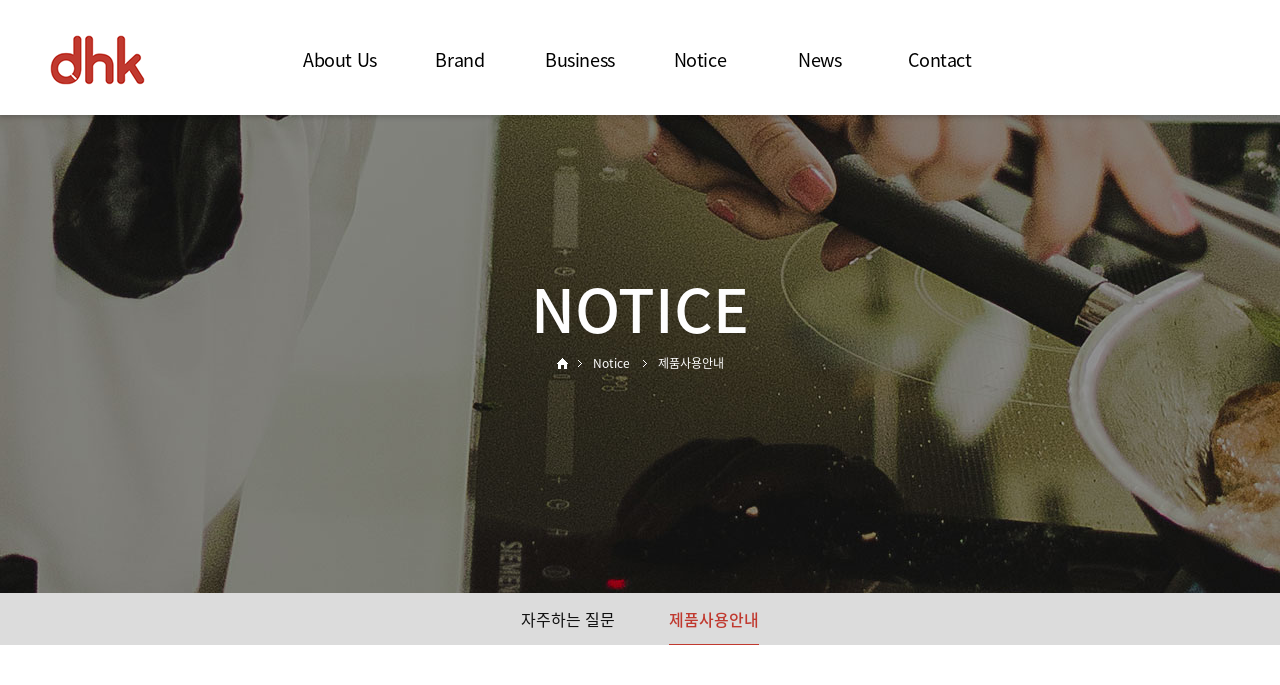

--- FILE ---
content_type: text/html
request_url: http://dhkr.co.kr/default/no/no02.php?sub=02
body_size: 4972
content:
<html xmlns="http://www.w3.org/1999/xhtml" xml:lang="ko" lang="ko">
<!DOCTYPE html>
<html xmlns="http://www.w3.org/1999/xhtml" xml:lang="ko" lang="ko">
  <head>
    <meta charset="euc-kr">
    <meta http-equiv="X-UA-Compatible" content="IE=edge">
    <meta name="viewport" content="width=device-width, initial-scale=1, maximum-scale=1">
    <meta name="description" content="">
    <meta name="author" content="">
    <title>(주)대흥코리아</title>
    <link href="/default/inc/bootstrap.css" rel="stylesheet">
    <link href="/default/inc/main.css" rel="stylesheet">
    <link href="/default/inc/dfs_c.css" rel="stylesheet">
    <link href="/default/inc/animate.css" rel="stylesheet">

    <script src="/default/inc/jquery1120.js"></script> 
    <script type="text/javascript">
    $(document).ready(function() {
     $(".gnb-menu").hover(function(){     
      $(".s-nav").addClass('open-menu');  
      $(".nav-cat").addClass('open-menu');  
     });
     $(".nav-close").click(function(){     
      $(".s-nav").removeClass('open-menu');  
      $(".nav-cat").removeClass('open-menu');  
     });
     $(".header").mouseleave(function(){     
      $(".s-nav").removeClass('open-menu');  
      $(".nav-cat").removeClass('open-menu');  
     });
    });
    </script>
  </head>
<body oncontextmenu='return false' ondragstart='return false'>
 <!-- gnb메뉴 수정시 PC버전과 하단의 MOBILE 버전을 모두 수정해줍니다. -->
<!-- PC버전 gnb메뉴 시작 -->
 <div id="menu-container">
 <div class="menu-item">

    <div class="container">
    <div class="mj-menu01"> 
<!--     <a href="/default/index.php"><span class="fst">KR</span></a> -->
<!--     <a href="#"><span class="snd">EN</span></a>  -->
<!--     <a href="#"><span class="trd"><img src="/default/img/common/icon-facebook.png" class="featurette-image img-responsive"></span></a> -->
<!--     <a href="#"><span class="fth"><img src="/default/img/common/icon-insta.png" class="featurette-image img-responsive"></span></a> -->
    </div>
    </div>

    <div class="logo"><a href="/default/index.php"><img src="/default/img/common/logo.png" class="featurette-image img-responsive"></a></div>

    <div class="container">
    <div class="gnb-wrap01">
    <div class="header">
      <div class="head">
       <ul class="gnb">
        <li class="gnb-menu"><a href="/default/ab/ab01.php?sub=01">About Us</a>
         <div class="nav-cat">
          <ul>
           <li><a href="/default/ab/ab01.php?sub=01">CEO인사말</a></li>
           <li><a href="/default/ab/ab02.php?sub=02">경영이념</a></li>
           <li><a href="/default/ab/ab03.php?sub=03">연혁</a></li>
          </ul>
         </div>
        </li>
        <li class="gnb-menu"><a href="/default/br/br01.php?sub=01">Brand</a>
         <div class="nav-cat">
          <ul>
           <li><a href="/default/br/br01.php?sub=01">ELO</a></li>
           <li><a href="/default/br/br02.php?sub=02">TVS</a></li>
           <li><a href="/default/br/br03.php?sub=03">GUZZINI</a></li>
           <li><a href="/default/br/br04.php?sub=04">AISEN</a></li>
           <li><a href="/default/br/br05.php?sub=05">ASVEL</a></li>
           <li><a href="/default/br/br06.php?sub=06">HARIO</a></li>
           <li><a href="/default/br/br07.php?sub=07">DURAREX</a></li>
           <li><a href="/default/br/br08.php?sub=08">TOYO-SASAKI</a></li>
           <li><a href="/default/br/br09.php?sub=09">EASY-DO</a></li>
           <li><a href="/default/br/br10.php?sub=10">PERVITA</a></li>
          </ul>
         </div>
        </li>
        <li class="gnb-menu"><a href="/default/bu/bu01.php?sub=01">Business</a>
         <div class="nav-cat">
          <ul>
           <li><a href="/default/bu/bu01.php?sub=01">홈쇼핑</a></li>
           <li><a href="/default/bu/bu02.php?sub=02">백화점</a></li>
           <li><a href="/default/bu/bu03.php?sub=03">할인마트</a></li>
           <li><a href="/default/bu/bu04.php?sub=04">직매장</a></li>
           <li><a href="/default/bu/bu05.php?sub=05">도매/특판</a></li>
           <li><a href="/default/bu/bu06.php?sub=06">온라인쇼핑몰</a></li>
          </ul>
         </div>
        </li>
        <li class="gnb-menu"><a href="/default/no/no01.php?sub=01">Notice</a>
         <div class="nav-cat">
          <ul>
           <li><a href="/default/no/no01.php?sub=01">자주하는 질문</a></li>
           <li><a href="/default/no/no02.php?sub=02">제품사용안내</a></li>
          </ul>
         </div>
        </li>
        <li class="gnb-menu"><a href="/default/pr/pr01.php?sub=01">News</a>
         <div class="nav-cat">
          <ul>
           <li><a href="/default/pr/pr01.php?sub=01">News</a></li>
          </ul>
         </div>
        </li>
        <li class="gnb-menu"><a href="/default/co/co0101.php?sub=01">Contact</a>
         <div class="nav-cat">
          <ul>
           <li><a href="/default/co/co0101.php?sub=01">찾아오시는길</a></li>
           <li><a href="/default/co/co02.php?sub=02">문의하기</a></li>
          </ul>
         </div>
        </li>
       </ul>
      </div>
      <div class="s-nav"></div>
    </div>
    </div>
    </div>
  </div>
  </div>


<!-- MOBILE 버전 gnb메뉴 시작 -->
 <div id="menu-container01">
    <div class="gnb-wrap02">
     <div class="navbar-wrapper">
       <nav class="navbar navbar-inverse navbar-static-top">
          <div class="container">
            <div class="navbar-header">
              <button type="button" class="navbar-toggle collapsed" data-toggle="collapse" data-target="#navbar" aria-expanded="false" aria-controls="navbar">
                <span class="sr-only">Toggle navigation</span>
                <span class="icon-bar"></span>
                <span class="icon-bar"></span>
                <span class="icon-bar"></span>
              </button>
              <a class="navbar-brand" href="/default/index.php"><img src="/default/img/common/logo-m.png" class="featurette-image img-responsive"></a>
            </div>
            <div id="navbar" class="navbar-collapse collapse">
              <ul class="nav navbar-nav">
                <div class="mj-menu02">
     <a href="/default/index.php"><span class="fst">KR</span></a>
     <a href="#"><span class="snd">EN</span></a>
     <a href="#"><span class="trd"><img src="/default/img/common/icon-facebook.png" class="featurette-image img-responsive"></span></a>
     <a href="#"><span class="fth"><img src="/default/img/common/icon-insta.png" class="featurette-image img-responsive"></span></a>
                </div>
                 <li class="dropdown">
                  <a href="/default/ab/ab01.php" class="dropdown-toggle" data-toggle="dropdown" data-hover="dropdown" data-delay="0" data-close-others="false">About Us</a>
                  <ul class="dropdown-menu">
                   <li><a href="/default/ab/ab01.php?sub=01">CEO인사말</a></li>
                   <li><a href="/default/ab/ab02.php?sub=02">경영이념</a></li>
                   <li><a href="/default/ab/ab03.php?sub=03">연혁</a></li>
                  </ul>
                 </li>
                 <li class="dropdown">
                  <a href="/default/br/br01.php" class="dropdown-toggle" data-toggle="dropdown" data-hover="dropdown" data-delay="0" data-close-others="false">Brand</a>
                   <ul class="dropdown-menu">
                     <li><a href="/default/br/br01.php?sub=01">ELO</a></li>
                     <li><a href="/default/br/br02.php?sub=02">TVS</a></li>
                     <li><a href="/default/br/br03.php?sub=03">GUZZINI</a></li>
                     <li><a href="/default/br/br04.php?sub=04">AISEN</a></li>
                     <li><a href="/default/br/br05.php?sub=05">ASVEL</a></li>
                     <li><a href="/default/br/br06.php?sub=06">HARIO</a></li>
                     <li><a href="/default/br/br07.php?sub=07">DURAREX</a></li>
                     <li><a href="/default/br/br08.php?sub=08">TOYO-SASAKI</a></li>
                     <li><a href="/default/br/br09.php?sub=09">EASY-DO</a></li>
                     <li><a href="/default/br/br10.php?sub=10">PERVITA</a></li>
                  </ul>
                 </li>
                 <li class="dropdown">
                  <a href="/default/bu/bu01.php" class="dropdown-toggle" data-toggle="dropdown" data-hover="dropdown" data-delay="0" data-close-others="false">Business</a>
                  <ul class="dropdown-menu">
                   <li><a href="/default/bu/bu01.php?sub=01">홈쇼핑</a></li>
                   <li><a href="/default/bu/bu02.php?sub=02">백화점</a></li>
                   <li><a href="/default/bu/bu03.php?sub=03">할인마트</a></li>
                   <li><a href="/default/bu/bu04.php?sub=04">직매장</a></li>
                   <li><a href="/default/bu/bu05.php?sub=05">도매/특판</a></li>
                   <li><a href="/default/bu/bu06.php?sub=06">온라인쇼핑몰</a></li>
                  </ul>
                 </li>
                 <li class="dropdown">
                  <a href="/default/no/no01.php" class="dropdown-toggle" data-toggle="dropdown" data-hover="dropdown" data-delay="0" data-close-others="false">Notice</a>
                  <ul class="dropdown-menu">
                   <li><a href="/default/no/no01.php?sub=01">자주하는 질문</a></li>
                   <li><a href="/default/no/no02.php?sub=02">제품사용안내</a></li>
                  </ul>
                 </li>
                 <li class="dropdown">
                  <a href="/default/pr/pr01.php" class="dropdown-toggle" data-hover="dropdown" data-delay="0" data-close-others="false">News</a>
                 </li>
                 <li class="dropdown">
                  <a href="/default/co/co0101.php" class="dropdown-toggle"data-toggle="dropdown" data-hover="dropdown" data-delay="0" data-close-others="false">Contact</a>
                  <ul class="dropdown-menu">
                   <li><a href="/default/co/co0101.php?sub=01">찾아오시는길</a></li>
                   <li><a href="/default/co/co02.php?sub=02">문의하기</a></li>
                  </ul>
                 </li>
              </ul>
            </div>
          </div>
        </nav>
      </div>
   </div>
</div>
 <div class="carousel-sub">
  <div class="carousel-inner" role="listbox">
    <div class="subitem active">
      <div class="container">
        <div class="carousel-caption-sub">
          <div class="v-st01 animated fadeInDown" style="animation-delay: 0.3s;">NOTICE</div>
          <div class="nav animated fadeInUp" style="animation-delay: 0.6s;">
            <a href="#none"><img src="/default/img/common/icon-home.png"/></a><span class="current" style="background:url(/default/img/common/icon-arrow.png) left 5px no-repeat;padding:0 0 0 15px;margin:0 0 0 10px;">Notice</span> 
            <span class="current" style="background:url(/default/img/common/icon-arrow.png) left 5px no-repeat;color:#fff;padding:0 0 0 15px;margin:0 0 0 10px;">
                         제품사용안내
                       </span>
         </div>
         </div>
        <div class="visual-sub04"></div>
      </div>
    </div>
  </div>
</div>

<!--PC 로컬메뉴-->
<div class="lnb-menu">
 <a href="/default/no/no01.php?sub=01">자주하는 질문</a> 
 <span class="lnb-line"></span> 
 <a href="/default/no/no02.php?sub=02"><span class="on">제품사용안내</span></a>  
</div>

<!--MOBILE 로컬메뉴-->
<div id='lnb-wrap'>    
  <div id='lnbmenu'>
       <ul>
        <li class='active has-sub'><a href='#'><span>Notice</span></a>
           <ul>
            <li><a href="/default/no/no01.php?sub=01">- 자주하는 질문</a></li>
            <li><a href="/default/no/no02.php?sub=02">- 제품사용안내</a></li>
           </ul>
         </li>
      </ul>
  </div>
</div>
    <!-- 컨텐츠 시작-->
    <div class="container">  
      <div class="tit-sub01">제품사용안내</div>
      <div class="tit-sub02">대흥코리아 제품사용에 필요한 정보를 드립니다.</div>
      <!-- 게시판 시작 -->
<link rel="StyleSheet" href="/bizdemo52607/inc/board/board_3.css" type="text/css">
<script language="javascript" src="/cjs/board.js?com_board_id=3&template=/bizdemo52607"></script>
<style>
 select{font-size:13px;-webkit-box-sizing:border-box;padding:4px 5px 4px 5px;border:1px solid #aaa;}
 input{font-size:13px;-webkit-box-sizing:border-box;padding:5px 5px 5px 5px;margin:0 0 0 2px;border:1px solid #aaa;}
 @media (max-width: 768px) {
 input{width:98%; -webkit-box-sizing:border-box;}
 }
</style>

<table border="0" cellspacing="0" cellpadding="0" width="100%" bgcolor="#FFFFFF" background="">
<tr>
 <td>
  <!-- 카테고리 -->
  
  <!-- //카테고리 -->
  
  <table cellpadding="0" cellspacing="0" class="table_02">
  <!-- 타이틀 -->
  <tr align="center" height="30" bgcolor="#F7F7F7">
   <!-- # 항목 -->

<!-- // 관리자일 경우 삭제버튼 활성화 -->

	<td class="att_title">
	<!-- // 항목 디자인 방식이 이미지이면서 이미지값이 있을 때 -->
			<font style='color:#555555;font-size:14px;font-weight:bold;'>번호</font>
		</td>
	<td class="att_title">
	<!-- // 항목 디자인 방식이 이미지이면서 이미지값이 있을 때 -->
			<font style='color:#555555;font-size:14px;font-weight:bold;'>제목</font>
		</td>
	<td class="att_title">
	<!-- // 항목 디자인 방식이 이미지이면서 이미지값이 있을 때 -->
			<font style='color:#555555;font-size:14px;font-weight:bold;'>작성일</font>
		</td>

  </tr>
  <!-- //타이틀 -->
  <!-- 내용 -->
   
	
		


									<tr align='center' height='44' onclick="location.href='/default/no/no02.php?com_board_basic=read_form&com_board_idx=4&sub=02&&com_board_search_code=&com_board_search_value1=&com_board_search_value2=&com_board_page=&&com_board_id=3&&com_board_id=3'; return false;" style='cursor:pointer;' style="cursor:pointer" >
				


				
					
											<td class="bbsno">
                            
									4



                                                    </td>

					
				
					
											<td class='bbsnewf5' align='left'>
												<a href=''><a href='/default/no/no02.php?com_board_basic=read_form&com_board_idx=4&sub=02&&com_board_search_code=&com_board_search_value1=&com_board_search_value2=&com_board_page=&&com_board_id=3&&com_board_id=3'>내열유리 제품   </a></a>
						</td>

					
				
					
											<td class="bbsetc_dateof_write">2018-10-01</td>
					
				

				</tr>


			
	
		


									<tr align='center' height='44' onclick="location.href='/default/no/no02.php?com_board_basic=read_form&com_board_idx=3&sub=02&&com_board_search_code=&com_board_search_value1=&com_board_search_value2=&com_board_page=&&com_board_id=3&&com_board_id=3'; return false;" style='cursor:pointer;' style="cursor:pointer" >
				


				
					
											<td class="bbsno">
                            
									3



                                                    </td>

					
				
					
											<td class='bbsnewf5' align='left'>
												<a href=''><a href='/default/no/no02.php?com_board_basic=read_form&com_board_idx=3&sub=02&&com_board_search_code=&com_board_search_value1=&com_board_search_value2=&com_board_page=&&com_board_id=3&&com_board_id=3'>빨간범랑 제품   </a></a>
						</td>

					
				
					
											<td class="bbsetc_dateof_write">2018-10-01</td>
					
				

				</tr>


			
	
		


									<tr align='center' height='44' onclick="location.href='/default/no/no02.php?com_board_basic=read_form&com_board_idx=2&sub=02&&com_board_search_code=&com_board_search_value1=&com_board_search_value2=&com_board_page=&&com_board_id=3&&com_board_id=3'; return false;" style='cursor:pointer;' style="cursor:pointer" >
				


				
					
											<td class="bbsno">
                            
									2



                                                    </td>

					
				
					
											<td class='bbsnewf5' align='left'>
												<a href=''><a href='/default/no/no02.php?com_board_basic=read_form&com_board_idx=2&sub=02&&com_board_search_code=&com_board_search_value1=&com_board_search_value2=&com_board_page=&&com_board_id=3&&com_board_id=3'>스테인레스 제품   </a></a>
						</td>

					
				
					
											<td class="bbsetc_dateof_write">2018-10-01</td>
					
				

				</tr>


			
	
		


									<tr align='center' height='44' onclick="location.href='/default/no/no02.php?com_board_basic=read_form&com_board_idx=1&sub=02&&com_board_search_code=&com_board_search_value1=&com_board_search_value2=&com_board_page=&&com_board_id=3&&com_board_id=3'; return false;" style='cursor:pointer;' style="cursor:pointer" >
				


				
					
											<td class="bbsno">
                            
									1



                                                    </td>

					
				
					
											<td class='bbsnewf5' align='left'>
												<a href=''><a href='/default/no/no02.php?com_board_basic=read_form&com_board_idx=1&sub=02&&com_board_search_code=&com_board_search_value1=&com_board_search_value2=&com_board_page=&&com_board_id=3&&com_board_id=3'>후라이팬 제품   </a></a>
						</td>

					
				
					
											<td class="bbsetc_dateof_write">2018-10-01</td>
					
				

				</tr>


			</table>








<table border='0' cellpadding='0' cellspacing='0' width='100%'>
  <!-- //내용 -->
  </table>  
  <!-- 페이징 -->
  <table border="0" cellpadding="0" cellspacing="0" style="width:100%; margin-top:20px;">
  <col width="62"><col><col width="62">
  <tr>
   <td></td>
   <td class="paging" style="width:100%;text-align:center;">
    
   </td>
   <td style="text-align:right;">
    <!-- 글쓰기 -->
    
    <!-- //글쓰기 -->
   </td>
  </tr>
  </table>
  <!-- //페이징 -->
  <!-- 검색 -->
  <span style="font-family: Malgun Gothic, 돋움, 굴림;"><div id="ext_search" style="text-align:left">
<div id="ext_search" style="text-align:left">
	<table id="search_table" border="0" cellspacing="0" cellpadding="2">
	<form name='com_board_search' method='post' action='/default/no/no02.php?com_board_category_code=&sub=02&&' onsubmit="return FormCheck.init('com_board_search')">
	  <tr>
		<td class="est_cate_cell">
			<select title="select" name='com_board_search_code' class="cateform" align='absmiddle' onchange='sel_search();'>
				<option value='subject' >제목</option><option value='description' >내용</option><option value='writer' >작성자</option>
			</select>
		</td>
		<td class="est_keyword_cell">
			<div id='search_display1' style='display:block;'>
				<input title="input" alt="" type='text' class="keywordform" align='absmiddle' name='com_board_search_value' chk="y" msg="검색어" kind="" />
			</div>
			<div id='search_display2' style='display:none;'>
				<input title="input" alt="" type='text' class="dateform" align='absmiddle' name='com_board_search_value1' value='2026-01-25' />&nbsp;~&nbsp;
				<input title="input" alt="" type='text' class="dateform" align='absmiddle' name='com_board_search_value2' value='2026-01-25' />
			</div>
		</td>
		<td class="est_btn_cell">
			<input title="input" alt="" type='image' src='/bizdemo52607/img/component/board/board_3/search.gif' border='0' align='absmiddle'>
		</td>
	  </tr>
	</form>
	</table>
</div>
<!-- 검색 자바스크립트 구문 시작 -->

<!-- 검색 자바스크립트 구문 끝 --></span>
  <!-- //검색 -->
 </td>
</tr>
</table>
<!-- 게시판 끝 -->
    </div>
    <!-- 컨텐츠 끝-->
  <script src="https://ajax.googleapis.com/ajax/libs/jquery/1.11.3/jquery.min.js"></script>
<script src="/default/inc/bootstrap.js"></script>
<script src="/default/inc/dfs_topm.js"></script>
<script src="/default/inc/dfs_addd.js"></script>
<script src="/default/inc/dfs_dfmy.js"></script>
<script src="/default/inc/dfs_h.js"></script>
<script src="/default/inc/dfs_yobd.js"></script>
<script src="/default/inc/dfs_ivbw.js"></script>
<script src="/default/inc/dfs_lucx.js"></script>
<script src="/default/inc/dfs_topb.js"></script>

<script src="http://code.jquery.com/jquery-1.9.1.min.js"></script>
<script src="/default/inc/dfs_slid.js"></script>
<script src="/default/inc/dfs_slid.js"></script>
<script>
    $(function() {
      $('#slides').slidesjs({
        play: {
          active: true,
          auto: true,
          interval: 5000,
          swap: true
        }
      });
    });
</script>

<script type="text/javascript">
function tab_menu(num){ 
 var f = $('.menu01_tab').find('li');
 for ( var i = 0; i < f.length; i++ ) {   
  if ( i == num) {   
   f.eq(i).addClass('active'); 
   $('.menu01_tab0' + i ).show();
  } else {
   f.eq(i).removeClass('active');     
   $('.menu01_tab0' + i ).hide();
  }
 }
}
</script>



<a id="back-to-top" href="#" class="back-to-top" role="button" title="" data-toggle="tooltip" data-placement="left"><img src="/default/img/common/icon-top.png" ></a>
<div class="dfs-divider01"></div>

    <!-- FOOTER -->
     <div id="footer-wrap01">
      <div class="container">
        <div class="policy">
         <a href="/default/index.php"><span class="trans">HOME</span></a>
         <a href="/default/ab/ab01.php?sub=01"><span class="trans">회사소개</span></a>  
         <a href="/default/policy/policy01.php?sub=01">개인정보보호정책</a> 
         <a href="/default/policy/policy02.php?sub=02">이메일무단수집거부</a>
         <a href="/default/co/co0101.php?sub=01"><span class="trans">오시는길</span></a>
        </div>
      </div>
     </div>

     <div id="footer-wrap02">
      <div class="container">
        <div class="address">
         대흥코리아(주), 주소 : 서울특별시 동대문구 장한로 158 대흥빌딩 6층, TEL : 02-2213-7343 
        </div>
        <div class="copy">
          COPYRIGHT(C) 2018 dhkorea. ALL RIGHT RESERVED.
        </div>
      </div>
     </div>
</body>
</html>
<script language="javascript" type="text/javascript" src="/cjs/javascript.lib.js?date=1721110582"></script>

<script language="javascript" src="/cjs/board.js"></script>

            <script type="text/javascript">
            var JsHost = (("https:" == document.location.protocol) ? "https://" : "http://");
            var sTime = new Date().getTime();
            document.write(unescape("%3Cscript id='log_script' src='" + JsHost + "blg-jsk.cafe24.com/weblog.js?uid=dhkhome&t=" + sTime + "' type='text/javascript'%3E%3C/script%3E"));
            </script>
        

--- FILE ---
content_type: text/html
request_url: http://dhkr.co.kr/default/inc/dfs_yobd.js
body_size: 697
content:
/*! copyright(c) FIVESTONE. All right Reserved. 파이브스톤의 허락없이 무단복제 및 사용 할 수 없습니다. new*/
(function($) {
$(document).ready(function() {
var totalCount = $("#bbs_list_01 > tbody > tr > td").size();
var items = new Array(totalCount);
$("#bbs_list_01 > tbody > tr > td").each(function(idx) {
items[idx] = $(this).html();
});
$("#bbs_list_01 > tbody").empty().append("<tr>");
$("#bbs_list_01 > tbody > tr").append("<td><div class='row featurette'></div></td>");
$itemsArea = $("#bbs_list_01 > tbody > tr > td > div");
for(var i = 0; i < totalCount ;i++ ) {
$itemsArea.append("<div class='col-md-4 auto_size'>" + items[i] + "</div>");
$itemsArea.find("img").addClass("featurette-image img-responsive01 center-block");
}
$("#gallery_board_view #post_area img").each(function() {
var imgWsize = parseInt( $(this).css("width").replace("px",""), 10);
$(this).attr("x-size",imgWsize);
$(this).css("height","auto");
});
var imageResize4jQuery = function() {
var extraSize = 50; 
var screenSize = $(window).width();
$("#gallery_board_view #post_area img").each(function() {
var imgWidth = parseInt( $(this).attr("x-size"), 10 );
if(screenSize < imgWidth)
$(this).css("width", screenSize - extraSize );
else
$(this).css("width", imgWidth );
});
};
$(window).resize(function() { imageResize4jQuery() });
imageResize4jQuery();
}); 
})(jQuery);

--- FILE ---
content_type: text/css
request_url: http://dhkr.co.kr/default/inc/main.css
body_size: 9195
content:
@charset "euc-kr";
.color-box01{width:100%;margin-top:100px;background-color:#333333}
a:focus {outline:none;}
#menu-container {
    position: fixed;
    top: 0px;
    width:100%;
    height: 115px;   
    padding-left: 0px;
    padding-top: 0px; 
    margin:0 auto;
    text-align:left;
    box-sizing: border-box;
    color: #000;
    background-color: #fff;
    z-index:999;
    -webkit-transition: padding-left 200ms linear;
    -moz-transition: padding-left 200ms linear;
    -ms-transition: padding-left 200ms linear;
    -o-transition: padding-left 200ms linear;
    transition: padding-left 200ms linear;
    -webkit-box-shadow: 0 1px 5px 1px rgba(0,0,0,0.0);
    box-shadow: 0 1px 5px 1px rgba(0,0,0,0.0);
}
#menu-container.fixed {
    padding-left: 0px;
    font-size: 1em;
    font-weight: bold;
    font-color: #fff;
    width:100%;
    height:115px;
    right:0px;
    padding-top: 0px;
    margin:0 auto;
    background-color: #fff;
    -webkit-box-shadow: 0 1px 5px 1px rgba(0,0,0,0.2);
    box-shadow: 0 1px 5px 1px rgba(0,0,0,0.2);
}
#menu-container .menu-item {
    font-size: 1.4em;
    font-weight: bold;
    color: #ffffff;
}
#menu-container .menu-icon {
    display: block !important;
    position: absolute;
    left: -5px;
    top: 107px;
    z-index:999;
    font-size: 1.6em;
    font-weight: bold;
    color: #000;
    opacity:0;
      
    -webkit-transition: left 500ms linear;
    -moz-transition: left 500ms linear;
    -ms-transition: left 500ms linear;
    -o-transition: left 500ms linear;
    transition: left 500ms linear;
}
#menu-container .menu-icon.on {
    left: 5px;
    opacity:1;
}
@media (max-width: 1024px) {
#menu-container{display:none;}
#menu-container01 {
    position: fixed;
    top: 0px;
    left: 0px;
    width:100%;
    height: 0px;
    padding-left: 0px;
    padding-top: 0px;
    margin:0 auto;
    box-sizing: border-box;
    color: #000;
   /* background-color: #555555;*/
    z-index:999999999999999999;
       
    -webkit-transition: padding-left 200ms linear;
    -moz-transition: padding-left 200ms linear;
    -ms-transition: padding-left 200ms linear;
    -o-transition: padding-left 200ms linear;
    transition: padding-left 200ms linear;
    -webkit-box-shadow: 0 1px 5px 1px rgba(0,0,0,0.2);
    box-shadow: 0 1px 5px 1px rgba(0,0,0,0.2);
}
#menu-container01.fixed {
    padding-left: 0px;
    font-size: 1em;
    font-weight: bold;
    font-color: #fff;
    height:20px;
    margin:0 auto;
    background-color: #fff;
    -webkit-box-shadow: 0 1px 5px 1px rgba(0,0,0,0.2);
    box-shadow: 0 1px 5px 1px rgba(0,0,0,0.2);
}
}
.gnb-wrap01{}
.gnb-wrap02{}
@media (min-width: 1025px) {
.gnb-wrap02{display:none;}
}
@media (max-width: 1024px) {
.gnb-wrap01{display:none;}
}
.logo{position:relative;top:35px;left:50px;text-align:left;z-index:999;width:300px;}
.mj-menu01{font-weight:normal;position:absolute;top:37px;right:80px;text-align:right;padding:0px 0 0px 0;overflow:hidden;z-index:9999;}
.mj-menu01 a{font-size:16px;padding:0px 1px 0 1px;margin-left:-1px;color:#666;font-family: Open Sans, Noto Sans KR, Malgun Gothic, Nanum Gothic;}
.mj-menu01 .fst{float:left;text-align:center;padding:10px 2px 4px 5px;color:#c0392f;text-decoration:underline;}
 a:hover .fst{color:#c0392f;text-decoration:underline;}
.mj-menu01 .snd{float:left;text-align:center;padding:10px 5px 4px 10px;}
 a:hover .snd{color:#c0392f;text-decoration:underline;}
.mj-menu01 .trd{float:left;text-align:center;padding:10px 10px 4px 58px;}
.mj-menu01 .fth{float:left;text-align:center;padding:10px 0px 10px 5px;}
.mj-menu01 .last{font-size:1px;color:#ffffff;text-align:center;padding:10px 2px 10px 2px;}
.mj-menu01 .mj-line{color:#ccc;font-size:12px;margin:0;}
.header{text-align:center;margin:0 auto;border-top:0px solid #999;position:absolute; left:0; right:0; top:35px;}
.head {width:840px; position:relative; margin:0 auto; height:50px;z-index:999999;}
.head .gnb {*zoom:1; margin:10px 0 0 0;}
.head .gnb:after {content:""; display:block; clear:both;}
.head .gnb li.gnb-menu {float:left; width:140px; position:relative;}
.head .gnb li.gnb-menu > a {display:block; font-size:18px; font-weight:400;text-align:center; letter-spacing:-0.02em; line-height:30px; color:#000;padding:0 0 38px 0;border-bottom:2px solid #fff;transition:0.3s ease;}
.head .gnb li.gnb-menu:hover > a {color:#c0392f;padding:0 0 38px 0;border-bottom:2px solid #c0392f;}
.head .gnb li.gnb-menu a.active_nav {color:#67804e;}
.head .gnb li.gnb-menu .nav-cat {width:140px; height:0; overflow:hidden;border-right:1px solid #888; position:absolute; top:70px; left:0; z-index:99999;
 -webkit-transition:height 300ms ease-in-out;
 -moz-transition:height 300ms ease-in-out;
 -ms-transition:height 300ms ease-in-out;
 -o-transition:height 300ms ease-in-out;
 transition:height 300ms ease-in-out
}
.head .gnb li.gnb-menu .nav-cat.open-menu { height:320px;
 -webkit-transition:height 400ms ease-in-out;
 -moz-transition:height 400ms ease-in-out;
 -ms-transition:height 400ms ease-in-out;
 -o-transition:height 400ms ease-in-out;
 transition:height 400ms ease-in-out
}
.head .gnb li.gnb-menu:first-child .nav-cat {border-left:1px solid #888;}
.head .gnb li.gnb-menu .nav-cat ul {padding:20px 0;}
.head .gnb li.gnb-menu .nav-cat li a {font-size:14px; font-weight:normal; line-height:26px; letter-spacing:0.02em; color:#ccc; display:block; text-align:center;transition:0.3s ease;}
.head .gnb li.gnb-menu .nav-cat li a:hover {color:#fff; text-decoration:underline;}
.s-nav {position:absolute; top:80px; left:0; height:0; width:100%; background:#666;
 -webkit-transition:height 300ms ease-in-out;
 -moz-transition:height 300ms ease-in-out;
 -ms-transition:height 300ms ease-in-out;
 -o-transition:height 300ms ease-in-out;
 transition:height 300ms ease-in-out
}
.s-nav.open-menu { height:320px;border-bottom:1px solid #666;
 -webkit-transition:height 400ms ease-in-out;
 -moz-transition:height 400ms ease-in-out;
 -ms-transition:height 400ms ease-in-out;
 -o-transition:height 400ms ease-in-out;
 transition:height 400ms ease-in-out
}
@media (max-width: 1366px) {
.head {width:720px; position:relative; margin:0 auto; height:50px;z-index:99999;}
.head .gnb li.gnb-menu {float:left; width:120px; position:relative;}
.head .gnb li.gnb-menu .nav-cat {width:120px; height:0; overflow:hidden; position:absolute; top:70px; left:0; z-index:99999;}
}
@media (max-width: 1279px) {
.head {width:720px; position:relative; margin:0 auto; height:50px;z-index:99999;}
.head .gnb li.gnb-menu {float:left; width:120px; position:relative;}
.head .gnb li.gnb-menu .nav-cat {width:120px; height:0; overflow:hidden; position:absolute; top:70px; left:0; z-index:99999;}
}
.lnb-menu{position:relative;top:0px;width:100%;background:#dcdcdc;border-bottom:1px solid #dcdcdc;padding:15px 0 14px 0;text-align:center;font-size:16px;font-weight:normal;}
.lnb-menu a:link{color:#111;padding:0px 0px 5px 0px;}
.lnb-menu a:visited{color:#111;padding:0 0 5px 0;}
.lnb-menu a:hover{color:#000;border-bottom:1px solid #111;padding:0 0 13px 0;}
.lnb-menu .on{color:#c0392f;border-bottom:1px solid #c0392f;padding:0 0 13px 0;font-weight:500;}
.lnb-line{color:#ccc;font-size:10px;margin:0 25px 0 25px;position:relative;top:-1px;}
.lnb-tline{position:relative;top:-48px;border-top:1px solid #fff;opacity:0.1;}
#lnb-wrap {position:relative;top:0px;height:30px;list-style: none;width:100%;margin:0 0 15px 0;z-index:100;}
#lnbmenu,
#lnbmenu ul,
#lnbmenu ul li,
#lnbmenu ul li a {margin: 0;padding: 0;border: 0;list-style: none;line-height: 1;display: block;position: relative;-webkit-box-sizing: border-box;-moz-box-sizing: border-box;box-sizing: border-box;}
#lnbmenu {width: 100%;height:30px;}
#lnbmenu ul ul {display: none;}
.align-right {float: right;}
#lnbmenu > ul > li > a {
  padding: 12px 20px;
  border-left: 0px solid #1c74a2;
  border-right: 0px solid #1c74a2;
  border-top: 0px solid #1c74a2;
  cursor: pointer;
  z-index: 2;
  font-size:1.5em;
  text-align:center;
  font-weight: bold;
  text-decoration: none;
  color: #000;
  text-shadow: 0 1px 1px rgba(0, 0, 0, 0.35);
}
#lnbmenu > ul > li > a:hover,
#lnbmenu > ul > li.active > a,
#lnbmenu > ul > li.open > a {
  color: #fff;
  background: #777;
}
.holder {
  width: 0;
  height: 0;
  position: absolute;
  top: 0;
  right: 0;
}
.holder::after,
.holder::before {
  display: block;
  position: absolute;
  content: "";
  width: 6px;
  height: 6px;
  right: 20px;
  z-index: 10;
  -webkit-transform: rotate(-135deg);
  -moz-transform: rotate(-135deg);
  -ms-transform: rotate(-135deg);
  -o-transform: rotate(-135deg);
  transform: rotate(-135deg);
}
.holder::after {
  top: 18px;
  border-top: 2px solid #000;
  border-left: 2px solid #000;
}
#lnbmenu > ul > li > a:hover > span::after,
#lnbmenu > ul > li.active > a > span::after,
#lnbmenu > ul > li.open > a > span::after {
  border-color: #fff;
}
.holder::before {
  top: 19px;
  border-top: 2px solid;
  border-left: 2px solid;
  border-top-color: inherit;
  border-left-color: inherit;
}
#lnbmenu ul ul li a {
  cursor: pointer;
  border-bottom: 1px solid #ddd;
  border-left: 0px solid #00a8e1;
  border-right: 0px solid #00a8e1;
  padding: 16px 20px; 
  z-index: 1;
  text-decoration: none;
  font-size: 12px;
  font-weight: bold;
  color: #5b5c5e;
  background: #eee;
  box-shadow: inset 0 0px 0 rgba(255, 255, 255, 0.1);
}
#lnbmenu ul ul li:hover > a,
#lnbmenu ul ul li.open > a,
#lnbmenu ul ul li.active > a {
  background: #eee;
  color: #5b5c5e;
}
#lnbmenu ul ul li:first-child > a {
  box-shadow: none;
}
#lnbmenu ul ul ul li:first-child > a {
  box-shadow: inset 0 1px 0 rgba(255, 255, 255, 0.1);
}
#lnbmenu ul ul ul li a {
  padding-left: 30px;
}
#lnbmenu > ul > li > ul > li:last-child > a,
#lnbmenu > ul > li > ul > li.last > a {
  border-bottom: 1px solid #ccc;
}
#lnbmenu > ul > li > ul > li.open:last-child > a,
#lnbmenu > ul > li > ul > li.last.open > a {
  border-bottom: 1px solid #32373e;
}
#lnbmenu > ul > li > ul > li.open:last-child > ul > li:last-child > a {
  border-bottom: 0;
}
#lnbmenu ul ul li.has-sub > a::after {
  display: block;
  position: absolute;
  content: "";
  width: 5px;
  height: 5px;
  right: 20px;
  z-index: 10;
  top: 11.5px;
  border-top: 2px solid #eeeeee;
  border-left: 2px solid #eeeeee;
  -webkit-transform: rotate(-135deg);
  -moz-transform: rotate(-135deg);
  -ms-transform: rotate(-135deg);
  -o-transform: rotate(-135deg);
  transform: rotate(-135deg);
}
#lnbmenu ul ul li.active > a::after,
#lnbmenu ul ul li.open > a::after,
#lnbmenu ul ul li > a:hover::after {
  border-color: #ffffff;
}
.nav{position:relative;text-align:center;font-size:12px;color:#fff;margin:5px 0 0 0;text-shadow: 0 1px 2px rgba(0, 0, 0, .0);}
.nav img{vertical-align:-1px;}
.nav .current{display:inline-block;color:#fff;padding:0 0 0 8px;}
.tc01{color:#59ac35;text-decoration:underline;}
.tc02{color:#59ac35;text-decoration:none;}
.ta-l{text-align:left;}
.ta-c{text-align:center;}
.ta-r{text-align:right;}
.ta-j{text-align:justify;}
.img-r{text-align:right;}
.ts01{color:#444;font-size:26px;text-align:center;margin:0px 0 30px 0;font-weight:normal;}
.ts02{color:#777;font-size:17px;text-align:center;margin:0;line-height:26px;}
.ts03{color:#444;font-size:30px;margin:18px 0 25px 0;font-weight:normal;}
.ts04{color:#777;font-size:16px;margin:0px 0 25px 0;font-weight:normal;}
.ts05{color:#444;font-size:24px;margin:0px 0 20px 0;font-weight:normal;}
.ts06{color:#444;font-size:46px;margin:5px 0 20px 0;line-height:56px;}
.gnbmenu01{position:relative;top:0;}
.t1{width:100%;text-align:center;margin:0 auto; border-left:0px solid #ddd; border-right:0px solid #ddd;font-size:17px;}
.t1 caption{display:none;}
.t1 th{padding:20px 20px 20px 20px;background-color:#f0f0f0;color:#969696;border-bottom:1px solid #969696;border-left:0px solid #ddd;text-align:center;}
.t1 td{padding:20px 20px 20px 20px;background-color:#ffffff;color:#969696;border-bottom:1px solid #969696;border-left:0px solid #ddd;text-align:center;}
.t1 td.left{text-align:left;padding:20px 0 20px 20px;line-height:24px;}
.t1 td.left-last{text-align:left;padding:20px 0 20px 20px;line-height:24px;}
.t1 td.left-line{border-left:1px solid #ddd;background:#000;font-size:30pt;}
.t1 td.color{color:#247000;font-size:15px;}
.t1 td.green{color:#73a05d;font-weight:bold;}
.t1 th.fst{background:#fafafa;text-align:center;font-weight:bold;border-top:3px solid #c8c8c8;}
.t1 td.fst{background:#fff;text-align:left;font-weight:normal;border-top:3px solid #555;}
.t1 td.table{padding:0px 0px; border-bottom:1px solid #ddd; border-left:1px solid #ddd;text-align:left;}
.t1 th.left{background-color:#eee; color:#404040; border-top:1px solid #ddd;border-right:1px solid #ddd;}
.t1 th.left-last{background-color:#eee; color:#404040; border-bottom:1px solid #ddd;border-right:1px solid #ddd;}
.t1 th:first-child{border-left:0px;}
.t1 td:first-child{border-left:0px;}
.t1 th.last,
.t1 td.last{border-bottom:1px solid #969696;}

.t2{width:100%;text-align:center;margin:0 auto; border-left:0px solid #ddd; border-right:0px solid #ddd;font-size:16px;}
.t2 caption{display:none;}
.t2 th{padding:20px 20px 20px 20px;background-color:#f0f0f0;color:#111;border-bottom:1px solid #969696;border-left:0px solid #ddd;text-align:center;font-weight:500;}
.t2 td{padding:20px 20px 20px 20px;background-color:#ffffff;color:#111;border-bottom:1px solid #969696;border-left:0px solid #ddd;text-align:left;}
.t2 td.left{text-align:left;padding:20px 0 20px 20px;line-height:24px;}
.t2 td.left-line{border-left:1px solid #ddd;background:#000;font-size:30pt;}
.t2 td.color{color:#247000;font-size:15px;}
.t2 td.green{color:#73a05d;font-weight:bold;}
.t2 th.fst{background:#f0f0f0;text-align:center;font-weight:500;color:#111; border-top:3px solid #969696;}
.t2 td.fst{background:#fff;text-align:left;font-weight:normal;color:#111; border-top:3px solid #969696;}
.t2 td.table{padding:0px 0px; border-bottom:1px solid #ddd; border-left:1px solid #ddd;text-align:left;}
.t2 th.left{background-color:#eee; color:#404040; border-top:1px solid #ddd;border-right:1px solid #ddd;}
.t2 th.left-last{background-color:#eee; color:#404040; border-bottom:1px solid #ddd;border-right:1px solid #ddd;}
.t2 th:first-child{border-left:0px;}
.t2 td:first-child{border-left:0px;}
.t2 th.last,
.t2 td.last{border-bottom:1px solid #969696;}

.t3{width:100%;text-align:center;margin:0 auto; border-left:0px solid #ddd; border-right:0px solid #ddd;font-size:17px;}
.t3 caption{display:none;}
.t3 th{padding:20px 20px 20px 20px;background-color:#f0f0f0;color:#969696;border-bottom:1px solid #969696;border-left:1px solid #969696;text-align:center;}
.t3 td{padding:20px 20px 20px 20px;background-color:#ffffff;color:#969696;border-bottom:1px solid #969696;border-left:1px solid #969696;text-align:center;}
.t3 td.right{padding:20px 20px 20px 20px;background-color:#ffffff;color:#969696;border-bottom:1px solid #969696;border-right:1px solid #969696;text-align:center;}
.t3 td.left{text-align:left;padding:20px 0 20px 20px;line-height:24px;}
.t3 td.left-last{text-align:left;padding:20px 0 20px 20px;line-height:24px;}
.t3 td.left-line{border-left:1px solid #ddd;background:#000;font-size:30pt;}
.t3 td.color{color:#247000;font-size:15px;}
.t3 td.green{color:#73a05d;font-weight:bold;}
.t3 th.fst{background:#fafafa;text-align:center;font-weight:bold;border-top:3px solid #c8c8c8;}
.t3 td.fst{background:#fff;text-align:left;font-weight:normal;border-top:3px solid #555;}
.t3 td.table{padding:0px 0px; border-bottom:1px solid #ddd; border-left:1px solid #ddd;text-align:left;}
.t3 th.left{background-color:#eee; color:#404040; border-top:1px solid #ddd;border-right:1px solid #ddd;}
.t3 th.left-last{background-color:#eee; color:#404040; border-bottom:1px solid #ddd;border-right:1px solid #ddd;}
.t3 th:first-child{border-left:0px;}
.t3 td:first-child{border-left:0px;}
.t3 th.last,
.t3 td.last{border-bottom:1px solid #969696;}

.tit-main01 {text-align:center;font-size: 38px;font-weight:bold;color:#333;padding:70px 0 0 0;}
.tit-main02 {text-align:center;font-size: 17px;font-weight:normal;color:#777;padding:5px 0 40px 0;}
.tit-main03 {text-align:center;font-size: 38px;font-weight:bold;color:#333;padding:70px 0 0 0;}
.tit-main04 {text-align:center;font-size: 17px;font-weight:normal;color:#777;padding:5px 0 10px 0;}
.tit-main05 {color:#444;font-size:24px;padding:0px 0 20px 0;font-weight:normal;}
.tit-main06 {text-align:center;font-size: 36px;font-weight:normal;color:#fff;padding:5px 0 0 0;}
.tit-main07 {text-align:center;font-size: 17px;font-weight:normal;color:#ccc;padding:5px 0 40px 0;}
.tit-sub01  {text-align:center;font-size: 38px;font-weight:bold;color:#111;margin:70px 0 0px 0;}
.tit-sub02  {text-align:center;font-size: 16px;font-weight:normal;color:#999;margin:7px 0 60px 0;font-family:Open Sans, Noto Sans KR, Arial, Geneva, Helvetica, sans-serif;}
.tit-sub03 {text-align:center;font-size: 36px;color:#222;font-weight:normal;margin:0;}
.tit-sub04 {text-align:center;font-size: 17px;font-weight:normal;color:#999;margin:5px 0 40px 0;}
.tit-ci  {text-align:center;margin:90px 0 60px 0;}
.map-area{width:100%;height:500px;margin:50px 0 50px 0;}
.box01 {border:1px solid #ddd;padding:20px 20px 10px 20px;margin:27px 0 0 0;text-align:center;background-color:#fff;}
.box01 .tit01 {text-align:center;font-size: 16px;font-weight:normal;color:#333;margin:0px 0 0px 0;border-bottom:0px solid #ddd;font-family:'Open Sans', Arial, Verdana, sans-serif;padding:0 0 3px 0;}
.box01 .tit02 {text-align:center;font-size: 20px;font-weight:normal;color:#777;padding:0 0 0 0;}
.box01 .tit03 {text-align:center;font-size: 12px;font-weight:normal;color:#777;margin:3px 0 0 0;}
.box02 {position:absolute;left:50px;top:50px;padding:30px;margin:0px 0 30px 0;background-color:#333;height:242px;color:#fff;font-size:14px;text-align:justify;}
.box02 .title{color:#fff;font-size:20px;margin:0 0 20px 0;}
.au-btn{display:inline-block;font-size:12px;margin:20px 0 0 0;padding:5px 30px 6px 30px;border-radius:0px;border:1px solid #ccc;color:#555;background:#fff;transition:0.3s ease;}
 a:hover .au-btn{color:#fff;background:#59ac35;border:1px solid #59ac35;}
.ms-wrap{background: #000;text-decoration:none;overflow:hidden;}
.ms-wrap .ms-img{display:block;transform:scale(1); transition:0.5s ease;}
 a:hover .ms-wrap{color:#555;text-decoration:none;background:#000;}
 a:hover .ms-img{transform:scale(1.1); filter: blur(0px);opacity: 0.5;}
.ms-title{background:#fff;text-align:left;padding:25px;}
 a:hover .ms-title{background:#fff;}
.ms-title .ms-t01{font-size:18px;font-weight:bold;color:#444;}
.ms-title .ms-t02{font-size:13px;font-weight:normal;padding:8px 0 15px 0;color: #777;}
 a:hover .ms-title .ms-t01{color:#333;}
 a:hover .ms-title .ms-t02{color:#555;}
.ms-title .ms-btn{display:inline-block;font-size:12px;padding: 6px 25px 6px 25px;border-radius: 20px;border:1px solid #bbb;color:#555;background:#fff;transition:0.3s ease;}
 a:hover .ms-title .ms-btn{color:#fff;background:#59ac35;border:1px solid #59ac35;}

.op-wrap{background:#000;text-decoration:none;overflow:hidden;}
.op-wrap .op-img{display:block;transition:0.3s ease;}
 a:hover .op-wrap{color:#555;text-decoration:none;background:#000;}
 a:hover .op-img{opacity: 0.2;}
.op-wrap .op-title{display: block;width: 100%;position: absolute;text-align: center;top: 52%;left:0;margin-top: -60px;}
.op-wrap .op-title h3{padding: 0px 0 5px 0;color: #fff;font-size: 32px;letter-spacing: .5px;opacity:0;border-top:0px solid #fff;border-bottom:0px solid #fff;font-family: 'Open Sans', Arial, Geneva, Helvetica, sans-serif;}
 a:hover .op-wrap .op-title h3{opacity:1;transform:translateY(-20px);transition:0.2s ease;}
.op-wrap .op-title .view{margin:0 auto;padding: 3px 5px 4px 5px;opacity:0;}
 a:hover .op-wrap .op-title .view{opacity:1;transform:translateY(-20px);transition:0.2s ease;}
.op-wrap .op-btn{display:inline-block;font-size:12px;padding: 5px 30px 6px 30px;border:1px solid #fff;color:#fff;transition:0.1s ease;}
.op-wrap .op-btn:hover {color:#fff;background:#c0392f;border:1px solid #c0392f;}

.mb-wrap{background: #000;text-decoration:none;overflow:hidden;}
.mb-wrap .mb-img{display:block;transform:scale(1);transition:0.5s ease;}
 a:hover .mb-wrap{color:#555;text-decoration:none;background:#000;}
 a:hover .mb-img{transform:scale(1.1);filter: blur(0px);opacity: 0.5;}
.mb-title{background:#fff;text-align:left;padding:15px 15px 15px 15px;}
 a:hover .mb-title{background:#fff;}
.mb-title .mb-t01{font-size: 15px;font-weight:bold;color:#333;}
.mb-title .mb-t02{color: #888;font-size: 13px;padding:5px 0 8px 0;font-weight:normal;}
 a:hover .mb-title .mb-t01{color:#59ac35;}
 a:hover .mb-title .mb-t02{color:#888;}
.os-wrap{text-decoration:none;border:1px solid #aaa;padding:30px 15px 15px 15px;border-radius: 20px;transition:0.5s ease;}
 a:hover .os-wrap{color:#555;text-decoration:none;background:#59ac35;border:1px solid #59ac35;}
.os-wrap .os-title{text-align:center;}
 a:hover .os-title{color:#ff3000;}
.os-wrap .os-t01{font-size:16px;font-weight:normal;color:#fff;padding:15px 0 0 0;}
.os-wrap .os-t02{font-size:13px;font-weight:normal;color:#ddd;padding:5px 0 2px 0;transition:0.5s ease;}
 a:hover .os-wrap .os-t01{font-size:16px;font-weight:normal;color:#fff;padding:15px 0 0 0;}
 a:hover .os-wrap .os-t02{font-size:13px;font-weight:normal;color:#fff;padding:5px 0 2px 0;}

.co-wrap{text-decoration:none;text-align:center;padding:15px 15px 15px 15px;}
 a:hover .co-wrap{color:#555;text-decoration:none;}
.co-wrap .co-title{text-align:center;padding:15px 15px 15px 15px;}
 a:hover .co-title{color:#ff3000;}
.co-wrap .co-t01{font-size:90px;font-weight:bold;color:#d1d3d4;}
.co-wrap .co-t02{font-size:30px;font-weight:normal;padding:10px 0 0 0;color:#c0392f;}
.co-wrap .co-t03{font-size:20px;font-weight:500;padding:5px 0 0 0;color:#111;}
.co-wrap .co-t04{font-size:16px;font-weight:normal;padding:30px 0 0 0;color:#222;text-align:center;}

.brt-wrap{background:#fff;text-align:left;padding:20px 90px 20px 0;}
.brt-wrap .brt-t01{font-size:54px;font-weight:bold;color:#111;}
.brt-wrap .brt-t0201{font-size:22px;font-weight:500;color:#005291;padding:40px 0 20px 0;border-bottom:1px solid #005291;}
.brt-wrap .brt-t0202{font-size:22px;font-weight:500;color:#a20025;padding:40px 0 20px 0;border-bottom:1px solid #a20025;}
.brt-wrap .brt-t0203{font-size:22px;font-weight:500;color:#a20025;padding:40px 0 20px 0;border-bottom:1px solid #a20025;}
.brt-wrap .brt-t0204{font-size:22px;font-weight:500;color:#d70079;padding:40px 0 20px 0;border-bottom:1px solid #d70079;}
.brt-wrap .brt-t0205{font-size:22px;font-weight:500;color:#0c5cb5;padding:40px 0 20px 0;border-bottom:1px solid #0c5cb5;}
.brt-wrap .brt-t0206{font-size:22px;font-weight:500;color:#3388c8;padding:40px 0 20px 0;border-bottom:1px solid #3388c8;}
.brt-wrap .brt-t0207{font-size:22px;font-weight:500;color:#e6013c;padding:40px 0 20px 0;border-bottom:1px solid #e6013c;}
.brt-wrap .brt-t0208{font-size:22px;font-weight:500;color:#465aa8;padding:40px 0 20px 0;border-bottom:1px solid #465aa8;}
.brt-wrap .brt-t0209{font-size:22px;font-weight:500;color:#ca2128;padding:40px 0 20px 0;border-bottom:1px solid #ca2128;}
.brt-wrap .brt-t0210{font-size:22px;font-weight:500;color:#aeaeae;padding:40px 0 20px 0;border-bottom:1px solid #aeaeae;}
.brt-wrap .brt-t03{font-size:17px;font-weight:normal;color:#111;padding:20px 0 0 0;line-height:30px;}
.brt-wrap .mt01{margin-top:10%;}
.brt-wrap .mt02{margin-top:20%;}
.brt-wrap .mt03{margin-top:30%;}

.br-wrap{text-decoration:none;margin:0 0 0 0;}
.br-wrap .br-title{text-align:center;padding:15px 15px 15px 15px;}
.br-wrap .br-t01{font-size:18px;font-weight:bold;color:#333;}
.br-wrap .br-t02{font-size:14px;font-weight:500;padding:5px 0 3px 0;}

.xb-wrap{text-decoration:none;margin:0 auto;}
.xb-wrap .xb-title{background:#fff;text-align:left;padding:15px 0px 0px 0px;border-left:0px solid #ddd;border-right:0px solid #ddd;border-bottom:0px solid #ddd;}
.xb-wrap .xb-t01{font-size: 18px;font-weight:bold;color:#333;}
.xb-wrap .xb-t02{color: #777;font-size: 15px;padding:5px 0 3px 0;font-weight:normal;}
.mov-wrap { position: relative; padding-bottom: 60%; padding-top: 30px; height: 0; overflow: hidden;} 
.mov-wrap iframe, .mov-wrap object, .mov-wrap embed { position: absolute; top: 50px; left:0px; width: 1200px; height: 640px; }
.ci-box{text-align:left;}
.ci-box ul li{padding:5px 0 5px 75px;font-size:15px;}
.ci-box .tb01{position:absolute;left:20px;padding:0 0 0 12px;font-weight:bold;font-size:15px;color:#555;letter-spacing:5px;background:url(../img/common/blet01.png) 0px 8px; background-repeat:no-repeat;}

.menu01_tab{width:200px;overflow:hidden;margin:0 auto;}
.menu01_tab ul{padding:23px 0;border-width:1px 0}
.menu01_tab li{list-style:none;position:relative;top:-20px;float:left;background:#969696;width:40px;height:40px;margin:0 10px 0 10px;}
.menu01_tab li a{display:block;padding:6px 0 0 0;color:#fff;text-align:center;}
.menu01_tab li a:hover{background:#b5170c;font-weight:bold;color:#fff;height:40px;}
.menu01_tab li.active a{background:#b5170c;font-weight:bold;color:#fff;height:40px;}
.menu01_tab li.active a:hover{text-decoration:none}

.menu03_tab{width:1020px;margin:0 auto;overflow:hidden;border-bottom:0px solid #ddd;padding:0 0 30px 0;text-align:center;}
.menu03_tab ul{padding:1px 0;border-width:1px 0;}
.menu03_tab li{list-style:none;position:relative;top:0px;float:left;border-top:1px solid #ccc;border-bottom:1px solid #ccc;border-left:1px solid #ccc;border-right:0px solid #ccc;width:170px;margin:2px 0 0 0;}
.menu03_tab li#line{list-style:none;position:relative;top:0px;float:left;border-top:1px solid #ccc;border-bottom:1px solid #ccc;border-left:1px solid #ccc;border-right:0px solid #ccc;width:170px;margin:2px 0 0 0;}
.menu03_tab li#last{list-style:none;position:relative;top:0px;float:left;border-top:1px solid #ccc;border-bottom:1px solid #ccc;border-left:1px solid #ccc;border-right:1px solid #ccc;width:170px;margin:2px 0 0 0;}
.menu03_tab li a{display:block;padding:12px 14px 12px;text-decoration:none;text-align:center;font-size:15px;}
.menu03_tab li a:hover{text-decoration:none;color:#c0392f;font-weight:normal;background:#fff;}
.menu03_tab li.active a{background:#c0392f; font-weight:bold;color:#fff;font-size:15px;}
.menu03_tab li.active a:hover{text-decoration:none;}

#history-box{width:600px;margin:0 0 0 0;text-align:center;margin:0 auto;background:url(../img/about/img0301.gif) 180px 38px; background-repeat:no-repeat;}
#history-box dl{font-weight:normal;clear:both;border-top:0px dotted #999999;}
#history-box dl.noline{border:none;}
#history-box dt{float:left;text-align:left;font-weight:500;font-size:40px;color:#333;padding:15px 0 21px 0;font-family:Arial, Helvetica, sans-serif;position:absolute;}
#history-box dd{float:left;text-align:left;padding:10px 0 36px 170px;}
#history-box dd ul li{position:relative;text-align:left;padding:20px 0 10px 50px;color:#111;font-size:18px;}
#history-box dd .num{position:absolute;left:-40px;font-size:17px;}
#history-box dd .year{padding:0 50px 0 0;text-align:left;font-weight:bold;font-size:2.8em;}
#slides {
      display: none
    }
    #slides .slidesjs-navigation {
      margin-top:-50px; /* play and stop 버튼 이미지에서 부터의 거리*/
    }
    a.slidesjs-next,
    a.slidesjs-previous,
    a.slidesjs-play,
    a.slidesjs-stop {
      background-image: url(http://admin100se.cafe24.com/bizdemo44920/img/program/btns-next-prev.png);
      background-repeat: no-repeat;
      display:block;
      width:12px;
      height:18px;
      overflow: hidden;
      text-indent: -9999px;
      float: left;
      margin-right:5px;
      position:relative;
      top:-50px;
      display:none; /* 이걸 빼면 시작 스탑 버튼이 보임 */
      opacity:0;
    }
    a.slidesjs-next {
      margin-right:10px;
      background-position: -12px 0;
    }
    a:hover.slidesjs-next {
      background-position: -12px -18px;
    }
    a.slidesjs-previous {
      background-position: 0 0;
    }
    a:hover.slidesjs-previous {
      background-position: 0 -18px;
    }
    a.slidesjs-play {
      width:15px;
      background-position: -25px 0;
    }
    a:hover.slidesjs-play {
      background-position: -25px -18px;
    }
    a.slidesjs-stop {
      width:18px;
      background-position: -41px 0;
    }
    a:hover.slidesjs-stop {
      background-position: -41px -18px;
    }
    .slidesjs-pagination {
      margin: 0 auto; /* 버튼의 중앙정렬*/
      width:50px;
      list-style: none;
    }
    .slidesjs-pagination li {
      float: left;
      margin: 0 1px;
    }
    .slidesjs-pagination li a {
      display: block;
      width: 13px;
      height: 0;
      padding-top: 13px;
      background-image: url(../img/common/pagination.png);
      background-position: 0 0;
      float: left;
      overflow: hidden;
      position:relative;
      z-index:100; /* z-index를 빼면 버튼이 안보임 */
      bottom:50px; /* 이미지 이동하는 원버튼 이미지에서 부터의 거리 */
    }
    .slidesjs-pagination li a.active,
    .slidesjs-pagination li a:hover.active {
      background-position: 0 -13px
    }
    .slidesjs-pagination li a:hover {
      background-position: 0 -26px
    }
    #slides a:link,
    #slides a:visited {
      color: #333
    }
    #slides a:hover,
    #slides a:active {
      color: #9e2020
    }

#square_box{float:left;width:100%;padding:5px 0 5px 0;margin:0 30px 30px 0;border-left:1px solid #b2b2b2;border-right:1px solid #b2b2b2;border-top:1px solid #b2b2b2;border-bottom:1px solid #b2b2b2;}
#square_box h4{font-size:1.4em;color:#59ac35;font-weight:500;padding:0 14px 5px 14px;text-align:left;}
#square_box h5{color:#787878;padding:0 12px 10px 14px;font-weight:normal;text-align:left;}
#square_box01{float:left;width:100%;padding:5px 0 5px 0;margin:0 30px 30px 0;background:#eee;}
#square_box01 h4{font-size:1.1em;font-weight:500;color:#555;padding:0 14px 5px 14px;text-align:left;}
#square_box01 h5{color:#787878;padding:0 12px 10px 14px;font-weight:normal;text-align:left;}
#footer-wrap01{width:100%;position:relative;background-color:#b4b4b4;padding:15px 0 15px 0;}
#footer-wrap02{width:100%;position:relative;clear:both;margin:0;padding:40px 0 40px 0;background-color:#dcdcdc;border-top:0px solid #ddd;}
.footer-logo{position:relative;text-align:center;padding:35px 0 15px 0;margin:0 0 0 -5px;}
.fnb-fi{position:relative;margin:0 auto;text-align:center;padding:10px 0 10px 0;}
.fnb-fi ul{display:inline-block;}
.fnb-fi li{float:left;position:relative;margin:0 auto;text-align:center;padding:0 5px 0 5px;}
.address{text-align:center;color:#111;font-size:13px;font-weight:500;padding:3px 0 5px 0;line-height:24px;}
.copy{text-align:center;color:#111;font-size:13px;}
.policy{text-align:center;color:#111;font-size:15px;font-weight:500;margin:0 0 0 0;}
.policy a:link{color:#111;padding:0 30px 0 30px;transition:0.3s ease;}
.policy a:visited{color:#111;}
.policy a:hover{color:#000;}
.policy .trans{text-align:center;}
.policy-line{color:#555;font-size:10px;margin:0 7px 0 7px;}
.family-site{position:absolute;right:0;margin:-68px 0 0 0;font-size:11px;}
.famliy-site-link{position:absolute;right:0;margin:-33px 0 0 0;width:126px;border:1px solid #efefef;}
.famliy-site-link a{display:inline-block;width:126px;text-decoration:none}
.famliy-site-link a:hover{background:#efefef;}
@media (max-width: 768px) {
#footer-wrap01{width:100%;position:relative;background-color:#b4b4b4;padding:15px 0 15px 0;}
#footer-wrap02{width:100%;position:relative;clear:both;margin:0;padding:25px 0 40px 0;background-color:#dcdcdc;border-top:0px solid #ddd;}
.address{text-align:center;color:#111;font-size:12px;padding:3px 0 10px 0;line-height:16px;}
.copy{text-align:center;color:#111;font-size:11px;}
.policy .trans{display:none;}
.policy{text-align:center;font-size:13px;margin:0 0 0 0;}
.policy a:link{color:#111;padding:0 5px 0 5px;}
.policy a:visited{color:#111;}
.policy a:hover{color:#000;}
}
@media (min-width: 1025px) {
.mj-menu02{display:none;}
#lnb-wrap{display:none;}
#lnbmenu{display:none;}
#lnbmenu .left_menu .lnb01{display:none;}
.top-line{color:#777;padding:30px 3px 0 3px;position:relative;top:-1px;width:1px;font-size:0.8em;font-weight:lighter;z-index:-10;}
.back-to-top {cursor: pointer;position: fixed;bottom: 20px;right: 30px;display:none;z-index:9999;}

.ts-co-p{color:#444;font-size:17px;font-weight:normal;line-height:28px;} 
.ts-co-m{display:none;}
.ts-mi-p{color:#444;font-size:17px;text-align:center;margin:0 0 20px 0;font-weight:normal;line-height:40px;} 
.ts-mi-m{display:none;}
.ts-br-p{color:#444;font-size:17px;text-align:center;margin:0 0 100px 0;font-weight:normal;line-height:40px;} 
.ts-br-m{display:none;}
.ts-bu-p{color:#444;font-size:17px;text-align:center;margin:70px 0 120px 0;font-weight:normal;line-height:40px;}
.ts-bu-m{display:none;}
}
@media (max-width: 1024px) {
.ts01{color:#555;font-size:20px;text-align:center;margin:10px 0 10px 0;}
.ts02{color:#777;font-size:14px;text-align:left;margin:0;line-height:20px;}
.ts03{color:#444;font-size:20px;margin:15px 0 15px 0;font-weight:normal;}
.ts04{color:#777;font-size:13px;margin:0px 0 25px 0;font-weight:normal;}
.ts05{color:#444;font-size:20px;margin:0px 0 20px 0;font-weight:normal;}
.ts06{color:#333;text-decoration:none;font-size:28px;margin:0px 0 20px 0;line-height:36px;}
.ts-co-p{display:none;}
.ts-co-m{color:#444;font-size:14px;font-weight:normal;line-height:22px;}
.ts-mi-p{display:none;}
.ts-mi-m{color:#444;font-size:14px;text-align:center;margin:0 0 10px 0;font-weight:normal;line-height:22px;}
.ts-br-p{display:none;}
.ts-br-m{color:#444;font-size:14px;text-align:center;margin:0 0 30px 0;font-weight:normal;line-height:22px;}
.ts-bu-p{display:none;}
.ts-bu-m{color:#444;font-size:14px;text-align:center;margin:30px 0 50px 0;font-weight:normal;line-height:22px;}
.tit-main01 {text-align:center;font-size: 24px;font-weight:bold;color:#333;padding:30px 0 5px 0;}
.tit-main02 {text-align:center;font-size: 12px;font-weight:normal;color:#999;padding:0px 0 20px 0;}
.tit-main03 {text-align:center;font-size: 24px;font-weight:bold;color:#333;padding:30px 0 5px 0;}
.tit-main04 {text-align:center;font-size: 12px;font-weight:normal;color:#999;padding:0px 0 0 0;}
.tit-main05 {color:#444;font-size:16px;padding:0px 0 20px 0;font-weight:normal;}
.tit-main06 {text-align:center;font-size: 24px;font-weight:normal;color:#fff;padding:5px 0 0 0;}
.tit-main07 {text-align:center;font-size: 12px;font-weight:normal;color:#aaa;padding:5px 0 20px 0;}
.tit-sub01 {text-align:center;font-size: 24px;font-weight:bold;color:#222;margin:30px 0 0px 0;}
.tit-sub02 {text-align:center;font-size: 12px;font-weight:normal;color:#999;margin:5px 0 30px 0;}
.tit-sub03 {text-align:center;font-size: 24px;font-weight:bold;margin:20px 0 0px 0;}
.tit-sub04 {text-align:center;font-size: 12px;font-weight:normal;color:#999;margin:0px 0 10px 0;}
.tit-ci  {text-align:center;margin:40px 0 40px 0;}
.map-area{width:100%;height:250px;margin:50px 0 50px 0;}
.lead01 {margin-bottom: 20px;font-size: 1em;font-weight: 300;line-height: 1.5;}
.box01 {border:1px solid #ddd;padding:25px 0 15px 0;margin:30px 0 0 0;text-align:center;background-color:#fff;}
.box01 .tit01 {text-align:center;font-size: 16px;font-weight:normal;color:#333;margin:0px 0 0px 0;border-bottom:0px solid #ddd;font-family:'Open Sans', Arial, Verdana, sans-serif;padding:0 0 3px 0;}
.box01 .tit02 {text-align:center;font-size: 20px;font-weight:normal;color:#777;padding:0 0 0 0;}
.box01 .tit03 {text-align:center;font-size: 12px;font-weight:normal;color:#777;margin:3px 0 0 0;}
.box02 {padding:30px;margin:0px 0 30px 0;background-color:#333;height:102px;color:#fff;font-size:14px;text-align:justify;}
.box02 .title{color:#fff;font-size:20px;margin:0 0 20px 0;}
.top-line{display:none;height:1px;}
.back-to-top{opacity:0;position: fixed;bottom: 20px;right: 30px;display:none;z-index:-10;}
.t1{width:100%; border-left:0px solid #bbbbbb; border-right:0px solid #bbbbbb;font-size:13px;}
.au-btn{display:inline-block;font-size:10px;margin:20px 0 0 0;padding:5px 12px 5px 12px;border-radius:0px;border:1px solid #ccc;color:#555;background:#fff;}
 a:hover .au-btn{color:#fff;background:#111;border:1px solid #111;}
.ms-wrap{background: #000;text-decoration:none;overflow:hidden;}
.ms-wrap .ms-img{display:block;transform:scale(1); transition:0.5s ease;}
 a:hover .ms-wrap{color:#555;text-decoration:none;background:#000;}
 a:hover .ms-img{transform:scale(1.1); filter: blur(0px);opacity: 0.5;}
.ms-title{background:#fff;text-align:left;padding:20px;}
 a:hover .ms-title{background:#fff;}
.ms-title .ms-t01{font-size:16px;font-weight:bold;color:#444;}
.ms-title .ms-t02{font-size:12px;font-weight:normal;padding:8px 0 15px 0;color: #777;}
 a:hover .ms-title .ms-t01{color:#333;}
 a:hover .ms-title .ms-t02{color:#555;}
.ms-title .ms-btn{display:inline-block;font-size:10px;padding: 6px 15px 5px 15px;border-radius: 20px;border:1px solid #bbb;color:#555;background:#fff;transition:0.3s ease;}
 a:hover .ms-title .ms-btn{color:#fff;background:#59ac35;border:1px solid #59ac35;}

.op-wrap{background:#000;text-decoration:none;overflow:hidden;}
.op-wrap .op-img{display:block;transition:0.3s ease;}
 a:hover .op-wrap{color:#555;text-decoration:none;background:#000;}
 a:hover .op-img{opacity: 0.2;}
.op-wrap .op-title{display: block;width: 100%;position: absolute;text-align: center;top: 55%;left:0;margin-top: -60px;}
.op-wrap .op-title h3{padding: 0 0 0 0;color: #fff;font-size: 18px;letter-spacing: .5px;opacity:0;border-top:0px solid #fff;border-bottom:0px solid #fff;font-family: 'Open Sans', Arial, Geneva, Helvetica, sans-serif;}
 a:hover .op-wrap .op-title h3{opacity:1;transform:translateY(-20px);transition:0.2s ease;}
.op-wrap .op-title .view{margin:0 auto;padding: 3px 5px 4px 5px;opacity:0;}
 a:hover .op-wrap .op-title .view{opacity:1;transform:translateY(-20px);transition:0.2s ease;}
.op-wrap .op-btn{display:inline-block;font-size:8px;padding: 5px 15px 5px 15px;border:1px solid #fff;color:#fff;transition:0.1s ease;}
.op-wrap .op-btn:hover {color:#fff;background:none;border:1px solid #fff;}

.mb-wrap{background: #000;text-decoration:none;overflow:hidden;}
.mb-wrap .mb-img{display:block;transform:scale(1); transition:0.5s ease;}
 a:hover .mb-wrap{color:#555;text-decoration:none;background:#000;}
 a:hover .mb-img{transform:scale(1.1); filter: blur(0px);opacity: 0.5;}
.mb-title{background:#fff;text-align:left;padding:10px 10px 10px 10px;transition: background 1s;}
 a:hover .mb-title{background:#fff;}
.mb-title .mb-t01{font-size: 14px;font-weight:bold;color:#333;}
.mb-title .mb-t02{color: #888;font-size: 12px;padding:5px 0 5px 0;font-weight:normal;}
 a:hover .mb-title .mb-t01{color:#59ac35;}
 a:hover .mb-title .mb-t02{color:#888;}
.os-wrap{text-decoration:none;border:1px solid #aaa;padding:20px 10px 10px 10px;border-radius: 15px;}
 a:hover .os-wrap{color:#555;text-decoration:none;background:#59ac35;border:1px solid #59ac35;}
.os-wrap .os-title{text-align:center;}
 a:hover .os-title{color:#ff3000;}
.os-wrap .os-t01{font-size:14px;font-weight:normal;color:#fff;padding:15px 0 0 0;}
.os-wrap .os-t02{font-size:12px;font-weight:normal;color:#ddd;padding:1px 0 2px 0;}
 a:hover .os-wrap .os-t01{font-size:14px;font-weight:normal;color:#fff;padding:15px 0 0 0;}
 a:hover .os-wrap .os-t02{font-size:12px;font-weight:normal;color:#fff;padding:1px 0 2px 0;}

.co-wrap{padding:15px 15px 15px 15px;}
 a:hover .co-wrap{}
.co-wrap .co-title{padding:15px 15px 15px 15px;}
 a:hover .co-title{}
.co-wrap .co-t01{font-size:80px;font-weight:bold;color:#d1d3d4;}
.co-wrap .co-t02{font-size:26px;font-weight:normal;padding:10px 0 0 0;color:#c0392f;}
.co-wrap .co-t03{font-size:18px;font-weight:500;padding:5px 0 0 0;color:#111;}
.co-wrap .co-t04{font-size:14px;font-weight:normal;padding:20px 0 0 0;color:#222;text-align:center;}

.sb-wrap{text-decoration:none;margin:0 0 0 0;}
.sb-wrap .sb-title{background:#fff;text-align:left;padding:10px;border-left:1px solid #ddd;border-right:1px solid #ddd;border-bottom:1px solid #ddd;}
.sb-wrap .sb-t01{font-size: 14px;font-weight:bold;color:#333;}
.sb-wrap .sb-t02{color: #555;font-size: 13px;padding:5px 0 3px 0;font-weight:normal;}
.xb-wrap{text-decoration:none;margin:0 auto;}
.xb-wrap .xb-title{background:#fff;text-align:left;padding:15px 0px 0px 0px;border-left:0px solid #ddd;border-right:0px solid #ddd;border-bottom:0px solid #ddd;}
.xb-wrap .xb-t01{font-size: 16px;font-weight:bold;color:#333;}
.xb-wrap .xb-t02{color: #777;font-size: 12px;padding:5px 0 3px 0;font-weight:normal;}
.ci-box{text-align:left;}
.ci-box ul li{padding:5px 0 5px 70px;font-size:13px;}
.ci-box .tb01{position:absolute;left:20px;padding:0 0 0 12px;font-weight:bold;font-size:13px;color:#555;letter-spacing:5px;background:url(../img/common/blet01.png) 0px 6px; background-repeat:no-repeat;}

.brt-wrap{background:#fff;text-align:left;padding:0;}
.brt-wrap .brt-t01{font-size:27px;font-weight:bold;color:#111;}
.brt-wrap .brt-t0201{font-size:16px;padding:20px 0 20px 0;}
.brt-wrap .brt-t0202{font-size:16px;padding:20px 0 20px 0;}
.brt-wrap .brt-t0203{font-size:16px;padding:20px 0 20px 0;}
.brt-wrap .brt-t0204{font-size:16px;padding:20px 0 20px 0;}
.brt-wrap .brt-t0205{font-size:16px;padding:20px 0 20px 0;}
.brt-wrap .brt-t0206{font-size:16px;padding:20px 0 20px 0;}
.brt-wrap .brt-t0207{font-size:16px;padding:20px 0 20px 0;}
.brt-wrap .brt-t0208{font-size:16px;padding:20px 0 20px 0;}
.brt-wrap .brt-t0209{font-size:16px;padding:20px 0 20px 0;}
.brt-wrap .brt-t0210{font-size:16px;padding:20px 0 20px 0;}
.brt-wrap .brt-t03{font-size:13px;padding:20px 0 30px 0;line-height:20px;}
.brt-wrap .mt01{margin-top:0;}
.brt-wrap .mt02{margin-top:0;}
.brt-wrap .mt03{margin-top:0;}

.mov-wrap { position: relative; padding-bottom: 46%; padding-top: 30px; height: 0; overflow: hidden;} 
.mov-wrap iframe, .mov-wrap object, .mov-wrap embed { position: absolute; top: 0px; left: 0; width: 100%; height: 100%; }

.t1{width:100%;text-align:center;margin:0 auto; border-left:0px solid #ddd; border-right:0px solid #ddd;font-size:12px;}
.t1 caption{display:none;}
.t1 th{padding:10px;background-color:#f0f0f0;color:#969696;border-bottom:1px solid #969696;border-left:0px solid #ddd;text-align:center;}
.t1 td{padding:10px;background-color:#ffffff;color:#969696;border-bottom:1px solid #969696;border-left:0px solid #ddd;text-align:center;}
.t1 td.left{text-align:left;padding:10px;line-height:24px;}
.t1 td.left-last{text-align:left;padding:10px;line-height:24px;}
.t1 td.left-line{border-left:1px solid #ddd;background:#000;font-size:30pt;}
.t1 td.color{color:#247000;font-size:15px;}
.t1 td.green{color:#73a05d;font-weight:bold;}
.t1 th.fst{background:#fafafa;text-align:center;font-weight:bold;border-top:3px solid #c8c8c8;}
.t1 td.fst{background:#fff;text-align:left;font-weight:normal;border-top:3px solid #555;}
.t1 td.table{padding:0px 0px; border-bottom:1px solid #ddd; border-left:1px solid #ddd;text-align:left;}
.t1 th.left{background-color:#eee; color:#404040; border-top:1px solid #ddd;border-right:1px solid #ddd;}
.t1 th.left-last{background-color:#eee; color:#404040; border-bottom:1px solid #ddd;border-right:1px solid #ddd;}
.t1 th:first-child{border-left:0px;}
.t1 td:first-child{border-left:0px;}
.t1 th.last,
.t1 td.last{border-bottom:1px solid #969696;}

.t2{width:100%;text-align:center;margin:0 auto; border-left:0px solid #ddd; border-right:0px solid #ddd;font-size:14px;}
.t2 caption{display:none;}
.t2 th{padding:20px 20px 20px 20px;background-color:#f0f0f0;color:#111;border-bottom:1px solid #969696;border-left:0px solid #ddd;text-align:center;font-weight:500;}
.t2 td{padding:20px 20px 20px 20px;background-color:#ffffff;color:#111;border-bottom:1px solid #969696;border-left:0px solid #ddd;text-align:left;}
.t2 td.left{text-align:left;padding:20px 0 20px 20px;line-height:24px;}
.t2 td.left-line{border-left:1px solid #ddd;background:#000;font-size:30pt;}
.t2 td.color{color:#247000;font-size:15px;}
.t2 td.green{color:#73a05d;font-weight:bold;}
.t2 th.fst{background:#f0f0f0;text-align:center;font-weight:500;color:#111; border-top:3px solid #969696;}
.t2 td.fst{background:#fff;text-align:left;font-weight:normal;color:#111; border-top:3px solid #969696;}
.t2 td.table{padding:0px 0px; border-bottom:1px solid #ddd; border-left:1px solid #ddd;text-align:left;}
.t2 th.left{background-color:#eee; color:#404040; border-top:1px solid #ddd;border-right:1px solid #ddd;}
.t2 th.left-last{background-color:#eee; color:#404040; border-bottom:1px solid #ddd;border-right:1px solid #ddd;}
.t2 th:first-child{border-left:0px;}
.t2 td:first-child{border-left:0px;}
.t2 th.last,
.t2 td.last{border-bottom:1px solid #969696;}

.t3{width:100%;text-align:center;margin:0 auto; border-left:0px solid #ddd; border-right:0px solid #ddd;font-size:12px;}
.t3 caption{display:none;}
.t3 th{padding:10px;background-color:#f0f0f0;color:#969696;border-bottom:1px solid #969696;border-left:1px solid #969696;text-align:center;}
.t3 td{padding:10px;background-color:#ffffff;color:#969696;border-bottom:1px solid #969696;border-left:1px solid #969696;text-align:center;}
.t3 td.right{padding:10px;background-color:#ffffff;color:#969696;border-bottom:1px solid #969696;border-right:1px solid #969696;text-align:center;}
.t3 td.left{text-align:left;padding:10px;line-height:24px;}
.t3 td.left-last{text-align:left;padding:10px;line-height:24px;}
.t3 td.left-line{border-left:1px solid #ddd;background:#000;font-size:30pt;}
.t3 td.color{color:#247000;font-size:15px;}
.t3 td.green{color:#73a05d;font-weight:bold;}
.t3 th.fst{background:#fafafa;text-align:center;font-weight:bold;border-top:3px solid #c8c8c8;}
.t3 td.fst{background:#fff;text-align:left;font-weight:normal;border-top:3px solid #555;}
.t3 td.table{padding:0px 0px; border-bottom:1px solid #ddd; border-left:1px solid #ddd;text-align:left;}
.t3 th.left{background-color:#eee; color:#404040; border-top:1px solid #ddd;border-right:1px solid #ddd;}
.t3 th.left-last{background-color:#eee; color:#404040; border-bottom:1px solid #ddd;border-right:1px solid #ddd;}
.t3 th:first-child{border-left:0px;}
.t3 td:first-child{border-left:0px;}
.t3 th.last,
.t3 td.last{border-bottom:1px solid #969696;}

.menu03_tab{width:300px;margin:0 auto;overflow:hidden;border-bottom:0px solid #ddd;padding:0 0 10px 0;text-align:center;}
.menu03_tab ul{padding:1px 0;border-width:1px 0;}
.menu03_tab li{list-style:none;position:relative;top:0px;float:left;border-top:1px solid #ccc;border-bottom:1px solid #ccc;border-left:1px solid #ccc;border-right:0px solid #ccc;width:100px;margin:2px 0 0 0;}
.menu03_tab li#line{list-style:none;position:relative;top:0px;float:left;border-top:1px solid #ccc;border-bottom:1px solid #ccc;border-left:1px solid #ccc;border-right:1px solid #ccc;width:100px;margin:2px 0 0 0;}
.menu03_tab li#last{list-style:none;position:relative;top:0px;float:left;border-top:1px solid #ccc;border-bottom:1px solid #ccc;border-left:1px solid #ccc;border-right:1px solid #ccc;width:100px;margin:2px 0 0 0;}
.menu03_tab li a{display:block;padding:12px 2px 12px;text-decoration:none;text-align:center;font-size:11px;}
.menu03_tab li a:hover{text-decoration:none;color:#c0392f;font-weight:normal;background:#fff;}
.menu03_tab li.active a{background:#c0392f; font-weight:bold;color:#fff;font-size:11px;}
.menu03_tab li.active a:hover{text-decoration:none;}

#history-box{width:100%;margin:-15px 0 0 0;background:url(../img/about/img03010.gif) 180px 38px; background-repeat:no-repeat;}
#history-box dl{font-weight:normal;clear:both;border-top:0px dotted #999999;}
#history-box dl.noline{border:none;}
#history-box dt{float:left;text-align:left;font-weight:bold;font-size:24px;padding:30px 50px 0 0;position:relative;}
#history-box dd{clear:both;float:left;text-align:left;padding:5px 0 5px 0;}
#history-box dd ul li{position:relative;text-align:left;padding:10px 0 1px 50px;font-size:13px;}
#history-box dd .num{position:absolute;left:10px;top:6px;}
#history-box dd .year{padding:0 50px 0 0;margin:30px 0 0 0;text-align:left;font-weight:bold;font-size:2em;}
.mj-menu01{display:none;}
.mj-menu02{font-size:11px;height:30px;position:relative;text-align:left;margin:10px 0 7px 0px;padding:0 0 0 16px;border-top:0px solid #333;border-bottom:1px solid #ccc;}
.mj-menu02 a{font-size:11px;padding:0px 15px 0 15px;margin-left:-1px;color:#888;font-family: Open Sans, Noto Sans KR, Malgun Gothic, Nanum Gothic;}
.mj-menu02 .fst{text-align:center;color:#c0392f;float:left;padding:0 5px 0 0;}
.mj-menu02 .snd{text-align:center;color:#555;float:left;padding:0 5px 0 5px;}
.mj-menu02 .trd{text-align:center;color:#555;float:left;margin:-5px 0 0 10px;padding:0 5px 0 5px;}
.mj-menu02 .fth{text-align:center;color:#555;float:left;margin:-5px 0 0 0;padding:0 5px 0 0;}
.lnb-menu{display:none;}
.lnb-line{display:none;}
.lnb-tline{display:none;}
body {
 font-size: 13px;
 line-height: 1.42857143;
 color: #777;
 background-color: #fff;
}
}
/*****RESPONSIVE 비주얼영역*****/
/*****백그라운드 이미지의 중심축 이동은 background:url() 0px 0px; 에서 앞의 0px 값을 적절히 조절해주시면 됩니다.*****/
/*****PC 해상도 시작*****/
.visual-main01{position:relative;top:0;left:50%;width:1920px;height:850px;margin-left:-960px;background:url(../img/main/visual01.jpg);}
.visual-main02{position:relative;top:0;left:50%;width:1920px;height:850px;margin-left:-960px;background:url(../img/main/visual02.jpg);}
.visual-main03{position:relative;top:0;left:50%;width:1920px;height:850px;margin-left:-960px;background:url(../img/main/visual03.jpg);}
.visual-sub0101{position:relative;top:0;left:50%;width:1920px;height:717px;margin-left:-960px;background:url(../img/main/sub-visual0101.jpg);}
.visual-sub0102{position:relative;top:0;left:50%;width:1920px;height:717px;margin-left:-960px;background:url(../img/main/sub-visual0102.jpg);}
.visual-sub0103{position:relative;top:0;left:50%;width:1920px;height:717px;margin-left:-960px;background:url(../img/main/sub-visual0103.jpg);}
.visual-sub0201{position:relative;top:0;left:50%;width:1920px;height:717px;margin-left:-960px;background:url(../img/main/sub-visual0201.jpg);}
.visual-sub0202{position:relative;top:0;left:50%;width:1920px;height:717px;margin-left:-960px;background:url(../img/main/sub-visual0202.jpg);}
.visual-sub0203{position:relative;top:0;left:50%;width:1920px;height:717px;margin-left:-960px;background:url(../img/main/sub-visual0203.jpg);}
.visual-sub0204{position:relative;top:0;left:50%;width:1920px;height:717px;margin-left:-960px;background:url(../img/main/sub-visual0204.jpg);}
.visual-sub0205{position:relative;top:0;left:50%;width:1920px;height:717px;margin-left:-960px;background:url(../img/main/sub-visual0205.jpg);}
.visual-sub0206{position:relative;top:0;left:50%;width:1920px;height:717px;margin-left:-960px;background:url(../img/main/sub-visual0206.jpg);}
.visual-sub0207{position:relative;top:0;left:50%;width:1920px;height:717px;margin-left:-960px;background:url(../img/main/sub-visual0207.jpg);}
.visual-sub0208{position:relative;top:0;left:50%;width:1920px;height:717px;margin-left:-960px;background:url(../img/main/sub-visual0208.jpg);}
.visual-sub0209{position:relative;top:0;left:50%;width:1920px;height:717px;margin-left:-960px;background:url(../img/main/sub-visual0209.jpg);}
.visual-sub0210{position:relative;top:0;left:50%;width:1920px;height:717px;margin-left:-960px;background:url(../img/main/sub-visual0210.jpg);}
.visual-sub03{position:relative;top:0;left:50%;width:1920px;height:717px;margin-left:-960px;background:url(../img/main/sub-visual03.jpg);}
.visual-sub04{position:relative;top:0;left:50%;width:1920px;height:717px;margin-left:-960px;background:url(../img/main/sub-visual04.jpg);}
.visual-sub05{position:relative;top:0;left:50%;width:1920px;height:717px;margin-left:-960px;background:url(../img/main/sub-visual05.jpg);}
.visual-sub06{position:relative;top:0;left:50%;width:1920px;height:717px;margin-left:-960px;background:url(../img/main/sub-visual06.jpg);}
.v-mt01{color:#fff;font-size:60px;font-weight:bold;line-height:60px;padding:0 0 30px 0;}
.v-mt02{color:#eee;font-size:16px;}
.v-st01{text-align:center;font-size: 60px;font-weight:500;color:#fff;}
.wi-wrap{position:relative;top:0;left:50%;width:1920px;margin-left:-960px;padding:100px 15px 90px 15px;background:url(../img/main/m-wi01.jpg);}
@media (max-width: 1600px) {
.visual-main01{position:relative;top:0;left:50%;width:1600px;height:708px;margin-left:-800px;background:url(../img/main/visual01.jpg) 0px 0px;background-size:100%;}
.visual-main02{position:relative;top:0;left:50%;width:1600px;height:708px;margin-left:-800px;background:url(../img/main/visual02.jpg) 0px 0px;background-size:100%;}
.visual-main03{position:relative;top:0;left:50%;width:1600px;height:708px;margin-left:-800px;background:url(../img/main/visual03.jpg) 0px 0px;background-size:100%;}
.visual-sub0101{position:relative;top:0;left:50%;width:1600px;height:598px;margin-left:-800px;background:url(../img/main/sub-visual0101.jpg);}
.visual-sub0102{position:relative;top:0;left:50%;width:1600px;height:598px;margin-left:-800px;background:url(../img/main/sub-visual0102.jpg);}
.visual-sub0103{position:relative;top:0;left:50%;width:1600px;height:598px;margin-left:-800px;background:url(../img/main/sub-visual0103.jpg);}
.visual-sub0201{position:relative;top:0;left:50%;width:1600px;height:598px;margin-left:-800px;background:url(../img/main/sub-visual0201.jpg);}
.visual-sub0202{position:relative;top:0;left:50%;width:1600px;height:598px;margin-left:-800px;background:url(../img/main/sub-visual0202.jpg);}
.visual-sub0203{position:relative;top:0;left:50%;width:1600px;height:598px;margin-left:-800px;background:url(../img/main/sub-visual0203.jpg);}
.visual-sub0204{position:relative;top:0;left:50%;width:1600px;height:598px;margin-left:-800px;background:url(../img/main/sub-visual0204.jpg);}
.visual-sub0205{position:relative;top:0;left:50%;width:1600px;height:598px;margin-left:-800px;background:url(../img/main/sub-visual0205.jpg);}
.visual-sub0206{position:relative;top:0;left:50%;width:1600px;height:598px;margin-left:-800px;background:url(../img/main/sub-visual0206.jpg);}
.visual-sub0207{position:relative;top:0;left:50%;width:1600px;height:598px;margin-left:-800px;background:url(../img/main/sub-visual0207.jpg);}
.visual-sub0208{position:relative;top:0;left:50%;width:1600px;height:598px;margin-left:-800px;background:url(../img/main/sub-visual0208.jpg);}
.visual-sub0209{position:relative;top:0;left:50%;width:1600px;height:598px;margin-left:-800px;background:url(../img/main/sub-visual0209.jpg);}
.visual-sub0210{position:relative;top:0;left:50%;width:1600px;height:598px;margin-left:-800px;background:url(../img/main/sub-visual0210.jpg);}
.visual-sub03{position:relative;top:0;left:50%;width:1600px;height:598px;margin-left:-800px;background:url(../img/main/sub-visual03.jpg);}
.visual-sub04{position:relative;top:0;left:50%;width:1600px;height:598px;margin-left:-800px;background:url(../img/main/sub-visual04.jpg);}
.visual-sub05{position:relative;top:0;left:50%;width:1600px;height:598px;margin-left:-800px;background:url(../img/main/sub-visual05.jpg);}
.visual-sub06{position:relative;top:0;left:50%;width:1600px;height:598px;margin-left:-800px;background:url(../img/main/sub-visual06.jpg);}
}
@media (max-width: 1366px) {
.visual-main01{position:relative;top:0;left:50%;width:1366px;height:605px;margin-left:-683px;background:url(../img/main/visual01.jpg) 0px 0px;background-size:100%;}
.visual-main02{position:relative;top:0;left:50%;width:1366px;height:605px;margin-left:-683px;background:url(../img/main/visual02.jpg) 0px 0px;background-size:100%;}
.visual-main03{position:relative;top:0;left:50%;width:1366px;height:605px;margin-left:-683px;background:url(../img/main/visual03.jpg) 0px 0px;background-size:100%;}
.visual-sub0101{position:relative;top:0;left:50%;width:1366px;height:510px;margin-left:-683px;background:url(../img/main/sub-visual0101.jpg);}
.visual-sub0102{position:relative;top:0;left:50%;width:1366px;height:510px;margin-left:-683px;background:url(../img/main/sub-visual0102.jpg);}
.visual-sub0103{position:relative;top:0;left:50%;width:1366px;height:510px;margin-left:-683px;background:url(../img/main/sub-visual0103.jpg);}
.visual-sub0201{position:relative;top:0;left:50%;width:1366px;height:510px;margin-left:-683px;background:url(../img/main/sub-visual0201.jpg);}
.visual-sub0202{position:relative;top:0;left:50%;width:1366px;height:510px;margin-left:-683px;background:url(../img/main/sub-visual0202.jpg);}
.visual-sub0203{position:relative;top:0;left:50%;width:1366px;height:510px;margin-left:-683px;background:url(../img/main/sub-visual0203.jpg);}
.visual-sub0204{position:relative;top:0;left:50%;width:1366px;height:510px;margin-left:-683px;background:url(../img/main/sub-visual0204.jpg);}
.visual-sub0205{position:relative;top:0;left:50%;width:1366px;height:510px;margin-left:-683px;background:url(../img/main/sub-visual0205.jpg);}
.visual-sub0206{position:relative;top:0;left:50%;width:1366px;height:510px;margin-left:-683px;background:url(../img/main/sub-visual0206.jpg);}
.visual-sub0207{position:relative;top:0;left:50%;width:1366px;height:510px;margin-left:-683px;background:url(../img/main/sub-visual0207.jpg);}
.visual-sub0208{position:relative;top:0;left:50%;width:1366px;height:510px;margin-left:-683px;background:url(../img/main/sub-visual0208.jpg);}
.visual-sub0209{position:relative;top:0;left:50%;width:1366px;height:510px;margin-left:-683px;background:url(../img/main/sub-visual0209.jpg);}
.visual-sub0210{position:relative;top:0;left:50%;width:1366px;height:510px;margin-left:-683px;background:url(../img/main/sub-visual0210.jpg);}
.visual-sub03{position:relative;top:0;left:50%;width:1366px;height:510px;margin-left:-683px;background:url(../img/main/sub-visual03.jpg);}
.visual-sub04{position:relative;top:0;left:50%;width:1366px;height:510px;margin-left:-683px;background:url(../img/main/sub-visual04.jpg);}
.visual-sub05{position:relative;top:0;left:50%;width:1366px;height:510px;margin-left:-683px;background:url(../img/main/sub-visual05.jpg);}
.visual-sub06{position:relative;top:0;left:50%;width:1366px;height:510px;margin-left:-683px;background:url(../img/main/sub-visual06.jpg);}
.v-mt01{font-size:50px;line-height:50px;padding:0 0 15px 0;}
.v-mt02{font-size:14px;}
}
@media (max-width: 1280px) {
.visual-main01{position:relative;top:0;left:50%;width:1280px;height:567px;margin-left:-640px;background:url(../img/main/visual01.jpg) 0px 0px;background-size:100%;}
.visual-main02{position:relative;top:0;left:50%;width:1280px;height:567px;margin-left:-640px;background:url(../img/main/visual02.jpg) 0px 0px;background-size:100%;}
.visual-main03{position:relative;top:0;left:50%;width:1280px;height:567px;margin-left:-640px;background:url(../img/main/visual03.jpg) 0px 0px;background-size:100%;}
.visual-sub0101{position:relative;top:0;left:50%;width:1280px;height:478px;margin-left:-640px;background:url(../img/main/sub-visual0101.jpg);}
.visual-sub0102{position:relative;top:0;left:50%;width:1280px;height:478px;margin-left:-640px;background:url(../img/main/sub-visual0102.jpg);}
.visual-sub0103{position:relative;top:0;left:50%;width:1280px;height:478px;margin-left:-640px;background:url(../img/main/sub-visual0103.jpg);}
.visual-sub0201{position:relative;top:0;left:50%;width:1280px;height:478px;margin-left:-640px;background:url(../img/main/sub-visual0201.jpg);}
.visual-sub0202{position:relative;top:0;left:50%;width:1280px;height:478px;margin-left:-640px;background:url(../img/main/sub-visual0202.jpg);}
.visual-sub0203{position:relative;top:0;left:50%;width:1280px;height:478px;margin-left:-640px;background:url(../img/main/sub-visual0203.jpg);}
.visual-sub0204{position:relative;top:0;left:50%;width:1280px;height:478px;margin-left:-640px;background:url(../img/main/sub-visual0204.jpg);}
.visual-sub0205{position:relative;top:0;left:50%;width:1280px;height:478px;margin-left:-640px;background:url(../img/main/sub-visual0205.jpg);}
.visual-sub0206{position:relative;top:0;left:50%;width:1280px;height:478px;margin-left:-640px;background:url(../img/main/sub-visual0206.jpg);}
.visual-sub0207{position:relative;top:0;left:50%;width:1280px;height:478px;margin-left:-640px;background:url(../img/main/sub-visual0207.jpg);}
.visual-sub0208{position:relative;top:0;left:50%;width:1280px;height:478px;margin-left:-640px;background:url(../img/main/sub-visual0208.jpg);}
.visual-sub0209{position:relative;top:0;left:50%;width:1280px;height:478px;margin-left:-640px;background:url(../img/main/sub-visual0209.jpg);}
.visual-sub0210{position:relative;top:0;left:50%;width:1280px;height:478px;margin-left:-640px;background:url(../img/main/sub-visual0210.jpg);}
.visual-sub03{position:relative;top:0;left:50%;width:1280px;height:478px;margin-left:-640px;background:url(../img/main/sub-visual03.jpg);}
.visual-sub04{position:relative;top:0;left:50%;width:1280px;height:478px;margin-left:-640px;background:url(../img/main/sub-visual04.jpg);}
.visual-sub05{position:relative;top:0;left:50%;width:1280px;height:478px;margin-left:-640px;background:url(../img/main/sub-visual05.jpg);}
.visual-sub06{position:relative;top:0;left:50%;width:1280px;height:478px;margin-left:-640px;background:url(../img/main/sub-visual06.jpg);}
}
/*****태블릿 해상도 시작*****/
@media (max-width: 1024px) {
.visual-main01{position:relative;top:0;left:50%;width:1024px;height:395px;margin-left:-512px;background:url(../img/main/visual01.jpg) 0px 0px;background-size:100%;}
.visual-main02{position:relative;top:0;left:50%;width:1024px;height:395px;margin-left:-512px;background:url(../img/main/visual02.jpg) 0px 0px;background-size:100%;}
.visual-main03{position:relative;top:0;left:50%;width:1024px;height:395px;margin-left:-512px;background:url(../img/main/visual03.jpg) 0px 0px;background-size:100%;}
.visual-sub0101{position:relative;top:0;left:50%;width:1024px;height:300px;margin-left:-512px;background:url(../img/main/sub-visual0101.jpg); -150px 0px;background-size:130%;}
.visual-sub0102{position:relative;top:0;left:50%;width:1024px;height:300px;margin-left:-512px;background:url(../img/main/sub-visual0102.jpg); -150px 0px;background-size:130%;}
.visual-sub0103{position:relative;top:0;left:50%;width:1024px;height:300px;margin-left:-512px;background:url(../img/main/sub-visual0103.jpg); -150px 0px;background-size:130%;}
.visual-sub0201{position:relative;top:0;left:50%;width:1024px;height:300px;margin-left:-512px;background:url(../img/main/sub-visual0201.jpg); -150px 0px;background-size:130%;}
.visual-sub0202{position:relative;top:0;left:50%;width:1024px;height:300px;margin-left:-512px;background:url(../img/main/sub-visual0202.jpg); -150px 0px;background-size:130%;}
.visual-sub0203{position:relative;top:0;left:50%;width:1024px;height:300px;margin-left:-512px;background:url(../img/main/sub-visual0203.jpg); -150px 0px;background-size:130%;}
.visual-sub0204{position:relative;top:0;left:50%;width:1024px;height:300px;margin-left:-512px;background:url(../img/main/sub-visual0204.jpg); -150px 0px;background-size:130%;}
.visual-sub0205{position:relative;top:0;left:50%;width:1024px;height:300px;margin-left:-512px;background:url(../img/main/sub-visual0205.jpg); -150px 0px;background-size:130%;}
.visual-sub0206{position:relative;top:0;left:50%;width:1024px;height:300px;margin-left:-512px;background:url(../img/main/sub-visual0206.jpg); -150px 0px;background-size:130%;}
.visual-sub0207{position:relative;top:0;left:50%;width:1024px;height:300px;margin-left:-512px;background:url(../img/main/sub-visual0207.jpg); -150px 0px;background-size:130%;}
.visual-sub0208{position:relative;top:0;left:50%;width:1024px;height:300px;margin-left:-512px;background:url(../img/main/sub-visual0208.jpg); -150px 0px;background-size:130%;}
.visual-sub0209{position:relative;top:0;left:50%;width:1024px;height:300px;margin-left:-512px;background:url(../img/main/sub-visual0209.jpg); -150px 0px;background-size:130%;}
.visual-sub0210{position:relative;top:0;left:50%;width:1024px;height:300px;margin-left:-512px;background:url(../img/main/sub-visual0210.jpg); -150px 0px;background-size:130%;}
.visual-sub03{position:relative;top:0;left:50%;width:1024px;height:300px;margin-left:-512px;background:url(../img/main/sub-visual03.jpg); -150px 0px;background-size:130%;}
.visual-sub04{position:relative;top:0;left:50%;width:1024px;height:300px;margin-left:-512px;background:url(../img/main/sub-visual04.jpg); -150px 0px;background-size:130%;}
.visual-sub05{position:relative;top:0;left:50%;width:1024px;height:300px;margin-left:-512px;background:url(../img/main/sub-visual05.jpg); -150px 0px;background-size:130%;}
.visual-sub06{position:relative;top:0;left:50%;width:1024px;height:300px;margin-left:-512px;background:url(../img/main/sub-visual06.jpg); -150px 0px;background-size:130%;}
.v-mt01{font-size:40px;line-height:40px;padding:0 0 10px 0;}
.v-mt02{font-size:13px;}
.v-st01{font-size:40px;}
.wi-wrap{width:100%;left:0;margin-right:auto;margin-left:auto;padding:50px 15px 40px 15px;background:url(../img/main/m-wi01.jpg) 0px 0px;background-size:120%;}
}
@media (max-width: 800px) {
.visual-main01{position:relative;top:0;left:50%;width:800px;height:300px;margin-left:-400px;background:url(../img/main/visual01.jpg) 0px 0px;background-size:130%;}
.visual-main02{position:relative;top:0;left:50%;width:800px;height:300px;margin-left:-400px;background:url(../img/main/visual02.jpg) 0px 0px;background-size:130%;}
.visual-main03{position:relative;top:0;left:50%;width:800px;height:300px;margin-left:-400px;background:url(../img/main/visual03.jpg) 0px 0px;background-size:130%;}
.visual-sub0101{position:relative;top:0;left:50%;width:800px;height:180px;margin-left:-400px;background:url(../img/main/sub-visual0101.jpg) 0px 0px;background-size:100%;}
.visual-sub0102{position:relative;top:0;left:50%;width:800px;height:180px;margin-left:-400px;background:url(../img/main/sub-visual0102.jpg) 0px 0px;background-size:100%;}
.visual-sub0103{position:relative;top:0;left:50%;width:800px;height:180px;margin-left:-400px;background:url(../img/main/sub-visual0103.jpg) 0px 0px;background-size:100%;}
.visual-sub0201{position:relative;top:0;left:50%;width:800px;height:180px;margin-left:-400px;background:url(../img/main/sub-visual0201.jpg) 0px 0px;background-size:100%;}
.visual-sub0202{position:relative;top:0;left:50%;width:800px;height:180px;margin-left:-400px;background:url(../img/main/sub-visual0202.jpg) 0px 0px;background-size:100%;}
.visual-sub0203{position:relative;top:0;left:50%;width:800px;height:180px;margin-left:-400px;background:url(../img/main/sub-visual0203.jpg) 0px 0px;background-size:100%;}
.visual-sub0204{position:relative;top:0;left:50%;width:800px;height:180px;margin-left:-400px;background:url(../img/main/sub-visual0204.jpg) 0px 0px;background-size:100%;}
.visual-sub0205{position:relative;top:0;left:50%;width:800px;height:180px;margin-left:-400px;background:url(../img/main/sub-visual0205.jpg) 0px 0px;background-size:100%;}
.visual-sub0206{position:relative;top:0;left:50%;width:800px;height:180px;margin-left:-400px;background:url(../img/main/sub-visual0206.jpg) 0px 0px;background-size:100%;}
.visual-sub0207{position:relative;top:0;left:50%;width:800px;height:180px;margin-left:-400px;background:url(../img/main/sub-visual0207.jpg) 0px 0px;background-size:100%;}
.visual-sub0208{position:relative;top:0;left:50%;width:800px;height:180px;margin-left:-400px;background:url(../img/main/sub-visual0208.jpg) 0px 0px;background-size:100%;}
.visual-sub0209{position:relative;top:0;left:50%;width:800px;height:180px;margin-left:-400px;background:url(../img/main/sub-visual0209.jpg) 0px 0px;background-size:100%;}
.visual-sub0210{position:relative;top:0;left:50%;width:800px;height:180px;margin-left:-400px;background:url(../img/main/sub-visual0210.jpg) 0px 0px;background-size:100%;}
.visual-sub03{position:relative;top:0;left:50%;width:800px;height:180px;margin-left:-400px;background:url(../img/main/sub-visual03.jpg) 0px 0px;background-size:100%;}
.visual-sub04{position:relative;top:0;left:50%;width:800px;height:180px;margin-left:-400px;background:url(../img/main/sub-visual04.jpg) 0px 0px;background-size:100%;}
.visual-sub05{position:relative;top:0;left:50%;width:800px;height:180px;margin-left:-400px;background:url(../img/main/sub-visual05.jpg) 0px 0px;background-size:100%;}
.visual-sub06{position:relative;top:0;left:50%;width:800px;height:180px;margin-left:-400px;background:url(../img/main/sub-visual06.jpg) 0px 0px;background-size:100%;}
.v-mt01{color:#fff;font-size:32px;font-weight:bold;line-height:32px;padding:0 0 10px 0;}
.v-mt02{color:#eee;font-size:12px;}
.v-st01{text-align:center;font-size: 32px;font-weight:normal;color:#fff;margin:0px 0 0px 0;}
.wi-wrap{width:100%;left:0;margin-right:auto;margin-left:auto;padding:50px 15px 40px 15px;background:url(../img/main/m-wi01.jpg) -100px 0px;background-size:150%;}
}
@media (max-width: 768px) {
.visual-main01{position:relative;top:0;left:50%;width:768px;height:300px;margin-left:-384px;background:url(../img/main/visual01.jpg) 0px 0px;background-size:130%;}
.visual-main02{position:relative;top:0;left:50%;width:768px;height:300px;margin-left:-384px;background:url(../img/main/visual02.jpg) 0px 0px;background-size:130%;}
.visual-main03{position:relative;top:0;left:50%;width:768px;height:300px;margin-left:-384px;background:url(../img/main/visual03.jpg) 0px 0px;background-size:130%;}
}
/*****스마트폰 해상도 시작*****/
@media (max-width: 420px) {
.visual-main01{position:relative;top:0;left:50%;width:420px;height:250px;margin-left:-210px;background:url(../img/main/visual01.jpg) -80px 0px;background-size:140%;}
.visual-main02{position:relative;top:0;left:50%;width:420px;height:250px;margin-left:-210px;background:url(../img/main/visual02.jpg) -10px 0px;background-size:140%;}
.visual-main03{position:relative;top:0;left:50%;width:420px;height:250px;margin-left:-210px;background:url(../img/main/visual03.jpg) -80px 0px;background-size:140%;}
.visual-sub0101{position:relative;top:0;left:50%;width:420px;height:150px;margin-left:-210px;background:url(../img/main/sub-visual0101.jpg) 0px 0px;background-size:100%;}
.visual-sub0102{position:relative;top:0;left:50%;width:420px;height:150px;margin-left:-210px;background:url(../img/main/sub-visual0102.jpg) 0px 0px;background-size:100%;}
.visual-sub0103{position:relative;top:0;left:50%;width:420px;height:150px;margin-left:-210px;background:url(../img/main/sub-visual0103.jpg) 0px 0px;background-size:100%;}
.visual-sub0201{position:relative;top:0;left:50%;width:420px;height:150px;margin-left:-210px;background:url(../img/main/sub-visual0201.jpg) 0px 0px;background-size:100%;}
.visual-sub0202{position:relative;top:0;left:50%;width:420px;height:150px;margin-left:-210px;background:url(../img/main/sub-visual0202.jpg) 0px 0px;background-size:100%;}
.visual-sub0203{position:relative;top:0;left:50%;width:420px;height:150px;margin-left:-210px;background:url(../img/main/sub-visual0203.jpg) 0px 0px;background-size:100%;}
.visual-sub0204{position:relative;top:0;left:50%;width:420px;height:150px;margin-left:-210px;background:url(../img/main/sub-visual0204.jpg) 0px 0px;background-size:100%;}
.visual-sub0205{position:relative;top:0;left:50%;width:420px;height:150px;margin-left:-210px;background:url(../img/main/sub-visual0205.jpg) 0px 0px;background-size:100%;}
.visual-sub0206{position:relative;top:0;left:50%;width:420px;height:150px;margin-left:-210px;background:url(../img/main/sub-visual0206.jpg) 0px 0px;background-size:100%;}
.visual-sub0207{position:relative;top:0;left:50%;width:420px;height:150px;margin-left:-210px;background:url(../img/main/sub-visual0207.jpg) 0px 0px;background-size:100%;}
.visual-sub0208{position:relative;top:0;left:50%;width:420px;height:150px;margin-left:-210px;background:url(../img/main/sub-visual0208.jpg) 0px 0px;background-size:100%;}
.visual-sub0209{position:relative;top:0;left:50%;width:420px;height:150px;margin-left:-210px;background:url(../img/main/sub-visual0209.jpg) 0px 0px;background-size:100%;}
.visual-sub0210{position:relative;top:0;left:50%;width:420px;height:150px;margin-left:-210px;background:url(../img/main/sub-visual0210.jpg) 0px 0px;background-size:100%;}
.visual-sub03{position:relative;top:0;left:50%;width:420px;height:150px;margin-left:-210px;background:url(../img/main/sub-visual03.jpg) 0px 0px;background-size:100%;}
.visual-sub04{position:relative;top:0;left:50%;width:420px;height:150px;margin-left:-210px;background:url(../img/main/sub-visual04.jpg) 0px 0px;background-size:100%;}
.visual-sub05{position:relative;top:0;left:50%;width:420px;height:150px;margin-left:-210px;background:url(../img/main/sub-visual05.jpg) 0px 0px;background-size:100%;}
.visual-sub06{position:relative;top:0;left:50%;width:420px;height:150px;margin-left:-210px;background:url(../img/main/sub-visual06.jpg) 0px 0px;background-size:100%;}
.v-mt01{font-size:30px;line-height:30px;padding:0 0 15px 0;}
.v-mt02{font-size:11px;}
.v-st01{font-size:30px;}
.wi-wrap{width:100%;left:0;margin-right:auto;margin-left:auto;padding:40px 15px 40px 15px;background:url(../img/main/m-wi01.jpg) -600px 0px;background-size:500%;}
.ts-br01-p{color:#444;font-size:14px;text-align:center;margin:0 0 100px 0;font-weight:normal;line-height:20px;}
}
@media (max-width: 360px) {
.visual-main01{position:relative;top:0;left:50%;width:360px;height:250px;margin-left:-180px;background:url(../img/main/visual01.jpg) -100px 0px;background-size:160%;}
.visual-main02{position:relative;top:0;left:50%;width:360px;height:250px;margin-left:-180px;background:url(../img/main/visual02.jpg) -40px 0px;background-size:160%;}
.visual-main03{position:relative;top:0;left:50%;width:360px;height:250px;margin-left:-180px;background:url(../img/main/visual03.jpg) -100px 0px;background-size:160%;}
.v-mt01{font-size:30px;line-height:30px;padding:0 0 15px 0;}
.v-mt02{font-size:11px;}
.v-st01{font-size:30px;}
.ts-br01-p{color:#444;font-size:14px;text-align:center;margin:0 0 100px 0;font-weight:normal;line-height:20px;}
}

--- FILE ---
content_type: text/css
request_url: http://dhkr.co.kr/bizdemo52607/inc/board/board_3.css
body_size: 1624
content:
td#board {padding:4 5 5 5;font-size:12px;color:#333333;}
.board {padding:4 5 5 5;font-size:12px;color:#333333;}
.board a:link{padding:0 0 0 0;font-size:12px;color:#000000;text-decoration:none;}
.board a:visited{padding:0 0 0 0;font-size:12px;color:#000000;text-decoration:none;}
.board a:hover{padding:0 0 0 0;font-size:12px;color:#000000;text-decoration:underline;}
.board a:active{padding:0 0 0 0;font-size:12px;color:#000000;text-decoration:none;}
/*게시판 제목*/
.bbsnewf5 {padding:10 10 10 10;font-size:12px;color:#333333;}
.bbsnewf5 a:link{color:#777;text-decoration:none}
.bbsnewf5 a:visited{color:#777;text-decoration:none}
.bbsnewf5 a:hover{color:#333;text-decoration:none}
/*제목*/
.bbsbody03{width:340px;overflow:hidden;text-overflow:ellipsis;padding-left:5;padding-right:5}
/*뉴스_보도자료 제목*/
.news_title {color:#0E3D72;font-size:14px;letter-spacing:-1;text-decoration:none;}
.news_title a:link{color:#0E3D72;font-size:14px;letter-spacing:-1;text-decoration:none}
.news_title a:visited{color:#0E3D72;font-size:14px;letter-spacing:-1;text-decoration:none}
.news_title a:hover{color:#0E3D72;font-size:14px;letter-spacing:-1;text-decoration:underline}
/*뉴스_보도자료 내용*/
.news_cont {color:#555555;text-decoration:none}
.news_cont a:link{color:#555555;text-decoration:none}
.news_cont a:visited{color:#555555;text-decoration:none}
.news_cont a:hover{color:#FF5500;text-decoration:none}
/*갤러리 제목*/
.gallery_title {font-size:12px;color:#666666;}
/*갤러리 내용*/
.gallery_cont {font-size:12px;color:#666666}
/*페이징*/
.paging {font-size:12px;color:#FF5500;font-weight:bold;}
.paging a:link{font-size:12px;color:#555555;font-weight:normal;text-decoration:none}
.paging a:visited{font-size:12px;color:#555555;font-weight:normal;text-decoration:none}
.paging a:hover{font-size:12px;color:#555555;font-weight:normal;text-decoration:underline}
/*검색폰트(셀렉트박스)*/
.search_txt {font-size:12px;color:#666666}
/*기본폰트*/
.board_txt {font-size:12px;color:#000000;text-decoration:none;padding-top:4;}
.board_txt a:link{font-size:12px;color:#000000;text-decoration:none;}
.board_txt a:visited{font-size:12px;color:#000000;text-decoration:none;}
.board_txt a:hover{font-size:12px;color:#000000;text-decoration:none;}
.board_txt2 {font-size:12px;color:#333333;text-decoration:none;padding-top:4;}
.board_txt2 a:link{font-size:12px;color:#333333;text-decoration:none;}
.board_txt2 a:visited{font-size:12px;color:#333333;text-decoration:none;}
.board_txt2 a:hover{font-size:12px;color:#333333;text-decoration:none;}
input#border {font-size:12px;color:##666666;border:1 solid #D4D4D4}
textarea#border {font-size:12px;color:##666666;border:1 solid #D4D4D4}
/* bgcolor : 게시판 항목 */
.board_bgcolor {width:100px;background-color:#F7F7F7;font-size:12px;color:#000000;height:44px;}
.board_rate {padding:0 0 0 0;font-size:12px;color:#333333;background-color:#E6F0F9;}
.board_rate_td {padding:4 5 5 5;font-size:12px;color:#333333;background-color:#FFFFFF}
.board_comment_bgcolor {background-color:#F6F6F6;}
/* 추출 게시판 스타일에서 link에 line-height를 주면 추출된 제목간 간격을 넓힐 수 있다 */
.board_output {padding:4 0 0 0;font-size:12px;color:#fff;}
.board_output a:link{padding:0 0 0 0;font-size:12px;color:#999;text-decoration:none;line-height:20px}
.board_output a:visited{padding:0 0 0 0;font-size:12px;color:#999;text-decoration:none;}
.board_output a:hover{padding:0 0 0 0;font-size:12px;color:#fff;text-decoration:none;}
.board_output a:active{padding:0 0 0 0;font-size:12px;color:#fff;text-decoration:none;}
/*댓글폰트*/
.comment_name {font-size:12px;color:#0055B5;text-decoration:none;padding-top:4px;}
.comment_txt {font-size:12px;color::#000;text-decoration:none;padding-top:4px;}
.comment_txt a:link{font-size:12px;color::#000000;text-decoration:none;}
.comment_txt a:visited{font-size:12px;color::#000000;text-decoration:none;}
.comment_txt a:hover{font-size:12px;color::#000000;text-decoration:none;}
/* 웹진형 게시판 (세로배열)*/
.webzine_type2 {width:100%;}
.webzine_type2 td { color:#666666;  font-size:12px; }
.webzine_type2 dl, #webzine_type2 dt, #webzine_type2 dd {margin:0;padding:0}
.webzine_type2 dl    {float:left;clear:both;width:100%;padding:0 0 16px 0;margin-bottom:0;}
.webzine_type2 .webzine_type_img_td { vertical-align:top;}
.webzine_type2 .webzine_type_img img {border:4px solid #cc3232; }
.webzine_type2 .webzine_type2_table_line { width:100%; border-top:1px solid #cccccc;}
.webzine_type2 dd   {float:left;width:100%;height:25px;padding:3px 0 1px 0;margin:0 0 -1px 0;border-top:1px solid #e5e5e5;border-bottom:1px solid #e5e5e5;}
.webzine_type2 .obj_name {display:inline-block;width:90px;height:25px;padding:5px 0 0 12px;color:#666666;background:url(/cimg/board/cafe24_webzine/bl_webzine_type2_title.gif) right 6px no-repeat;}
.webzine_type2 .obj_value {height:25px;padding:5px 0 0 10px;}
/* 이미지가 왼쪽일때 */
.webzine_type2 .webzine_type_text_td_left { width:100%; padding:0 0 0 8px; }
/* 이미지가 오른쪽일때 */
.webzine_type2 .webzine_type_text_td_right { width:100%; padding:0 9px 0 0; }
/* 갤러리형 추출 제목, 내용 정렬 */
.board_output_gallery_subject { text-align:center;width:100%;  font-size:5px;}
.board_output_gallery_description { text-align:center;width:100%; font-size:5px;}
/* 게시판 기본테이블 */
.table_02   { width:100%; border-top:3px #666 solid; border-bottom:0px #999999 solid; border-left:0px #e5e5e5 solid;}
.table_02 td  { border-bottom:1px #cccccc solid; border-right:0px #e5e5e5 solid; padding:4px;color:#777;font-size:15px;line-height:20px; height:54px;}
@media (max-width: 992px) {
.table_02   { width:100%; border-top:3px #666 solid; border-bottom:0px #999999 solid; border-left:0px #e5e5e5 solid;}
.table_02 td  { border-bottom:1px #cccccc solid; border-right:0px #e5e5e5 solid; padding:4px;color:#777;font-size:13px;line-height:20px; height:54px;}
}
#board_list_output{width:340px;}
#board_list_output .tab{width:340px;font-size:0;margin:0 10px 0 0;}
#board_list_output .tab a{font-size:0;padding:0 1px 0 0;}
#board_list_output .tab .more{float:right;margin:8px 0 0 0;}
#board_list_output .output_table{width:340px;margin:8px 0 0 0;}
#board_list_output .output_table td {font-size:11px;font-family:dotum;color:#777777;height:19px;}
#board_list_output .output_table .title{background:url(/default/img/main/bl_output_board.gif) no-repeat 8px 7px;padding:0 0 0 17px;}
#board_list_output .output_table a{font-size:11px;font-family:dotum;color:#777777;}
#board_list_output .output_table .date {color:#999;}